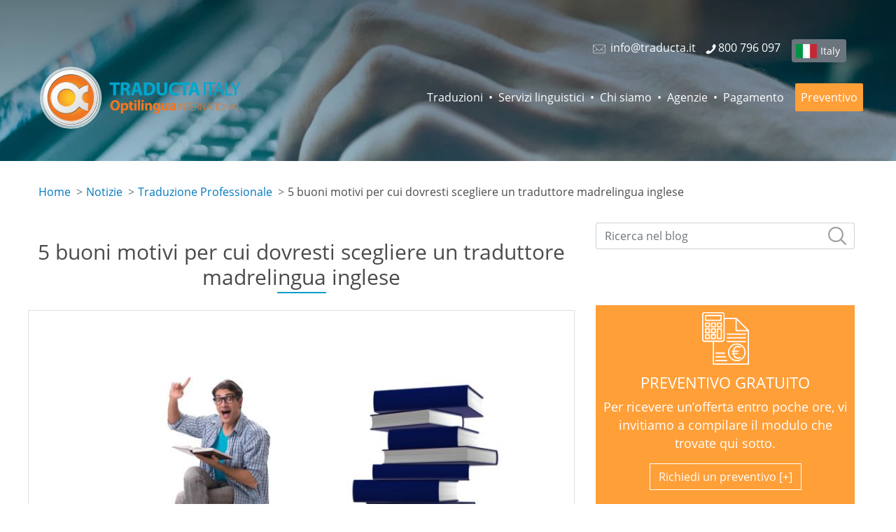

--- FILE ---
content_type: text/html; charset=UTF-8
request_url: https://www.traducta.it/notizie/traduttore-madrelingua-inglese
body_size: 47797
content:
<!DOCTYPE html>
<html lang="it-it" dir="ltr" prefix="og: https://ogp.me/ns#">
  <head>
    <meta charset="utf-8" />
<meta name="description" content="Vuoi rivolgerti a un pubblico di lingua inglese? Scopri perché dovresti rivolgerti a un traduttore madrelingua per le tue traduzioni in inglese." />
<link rel="canonical" href="https://www.traducta.it/notizie/traduttore-madrelingua-inglese" />
<meta property="og:type" content="website" />
<meta property="og:url" content="https://www.traducta.it/notizie/traduttore-madrelingua-inglese" />
<meta property="og:title" content="5 buoni motivi per scegliere un traduttore madrelingua inglese" />
<meta property="og:description" content="Vuoi rivolgerti a un pubblico di lingua inglese? Scopri perché dovresti rivolgerti a un traduttore madrelingua per le tue traduzioni in inglese." />
<meta property="og:image" content="https://www.traducta.it/sites/traducta.it/files/images/articles/traduttore-madrelingua-inglese.jpg" />
<meta name="twitter:card" content="summary_large_image" />
<meta name="twitter:title" content="5 buoni motivi per scegliere un traduttore madrelingua inglese" />
<meta name="twitter:description" content="Vuoi rivolgerti a un pubblico di lingua inglese? Scopri perché dovresti rivolgerti a un traduttore madrelingua per le tue traduzioni in inglese." />
<meta name="twitter:site" content="@traductaitaly" />
<meta name="twitter:creator" content="@traductaitaly" />
<meta name="twitter:image" content="https://www.traducta.it/sites/traducta.it/files/images/articles/traduttore-madrelingua-inglese.jpg" />
<meta name="MobileOptimized" content="width" />
<meta name="HandheldFriendly" content="true" />
<meta name="viewport" content="width=device-width, initial-scale=1" />
<meta http-equiv="x-ua-compatible" content="ie=edge" />
<link rel="icon" href="/sites/default/files/layout/logo.ico" type="image/vnd.microsoft.icon" />
<link rel="amphtml" href="https://www.traducta.it/notizie/traduttore-madrelingua-inglese?amp" />

    <title>5 buoni motivi per scegliere un traduttore madrelingua inglese</title>




<link rel="alternate" hreflang="fr-fr" href="https://www.alphatrad.fr/actualites/bonnes-raisons-de-faire-appel-a-un-traducteur-natif-en-anglais" />
<link rel="alternate" hreflang="fr-lu" href="https://www.alphatrad.lu/actualites/bonnes-raisons-de-faire-appel-a-un-traducteur-natif-en-anglais" />
<link rel="alternate" hreflang="fr-be" href="https://viaverbia.be/fr/actualites/traduction-en-anglais-pourquoi-choisir-traducteur-natif" />
<link rel="alternate" hreflang="fr-ch" href="https://www.traducta.ch/fr/actualites/raisons-choisir-traducteur-natif-anglais" />
<link rel="alternate" hreflang="de-at" href="https://www.alphatrad.at/aktuelles/uebersetzung-englisch-muttersprachler" />
<link rel="alternate" hreflang="de-de" href="https://www.alphatrad.de/aktuelles/uebersetzer-englisch-muttersprachler" />
<link rel="alternate" hreflang="de-ch" href="https://www.traducta.ch/aktuelles/muttersprachlicher-englischer-uebersetzer" />
<link rel="alternate" hreflang="es-es" href="https://www.alphatrad.es/noticias/razones-traductor-nativo-de-ingles" />
<link rel="alternate" hreflang="pt-pt" href="https://www.alphatrad.pt/noticias/razoes-para-escolher-um-tradutor-nativo-de-ingles" />
<link rel="alternate" hreflang="da-dk" href="https://alphatrad.dk/nyheder/modersmal-engelsk-oversaetter" />
<link rel="alternate" hreflang="nl-nl" href="https://alphatrad.nl/nieuws/native-vertaler-engels" />
<link rel="alternate" hreflang="nl-be" href="https://viaverbia.be/nieuws/engelse-vertaling-waarom-native-moedertaal-vertaler" />
<link rel="alternate" hreflang="it-it" href="https://www.traducta.it/notizie/traduttore-madrelingua-inglese" />
<link rel="alternate" hreflang="it-ch" href="https://www.traducta.ch/it/notizie/ragioni-per-scegliere-un-traduttore-nativo-in-inglese" />
<link rel="alternate" hreflang="en-gb" href="https://www.alphatrad.co.uk/news/reasons-why-use-native-english-translator" />
<link rel="alternate" hreflang="x-default" href="https://www.alphatrad.com/news/reasons-why-you-should-choose-a-native-english-translator" />


    <link rel="stylesheet" media="all" href="/sites/traducta.it/files/css/css_GDInF_tPLbPwCuecMwQJQFdnP_4rGsVWWNrwPaqHpFI.css?delta=0&amp;language=it&amp;theme=alphatrad_barrio_sass&amp;include=eJxlikkOgCAMRS-kciTzy6CYYkkLCd5eF-5YvgFcTzRF2AmqWXaDmTtYCLxaezjfx0Iizb6p_pNDSnnMmjQieO2F5pZEy2xvCXHxqM2fcAT7QDS6oL2CN1wYL1GIP4M" />
<link rel="stylesheet" media="all" href="/sites/traducta.it/files/css/css_0Zrrk4m6w_tOMdoU7taz2yuz_L-01RNuw0h-Go6Wi4Y.css?delta=1&amp;language=it&amp;theme=alphatrad_barrio_sass&amp;include=eJxlikkOgCAMRS-kciTzy6CYYkkLCd5eF-5YvgFcTzRF2AmqWXaDmTtYCLxaezjfx0Iizb6p_pNDSnnMmjQieO2F5pZEy2xvCXHxqM2fcAT7QDS6oL2CN1wYL1GIP4M" />
<link rel="stylesheet" media="print" href="/sites/traducta.it/files/css/css_OLQBYic9PHvshIxC8clYVfBJd-OP5NyVfZ6sgg4v2zg.css?delta=2&amp;language=it&amp;theme=alphatrad_barrio_sass&amp;include=eJxlikkOgCAMRS-kciTzy6CYYkkLCd5eF-5YvgFcTzRF2AmqWXaDmTtYCLxaezjfx0Iizb6p_pNDSnnMmjQieO2F5pZEy2xvCXHxqM2fcAT7QDS6oL2CN1wYL1GIP4M" />
<link rel="stylesheet" media="all" href="/sites/traducta.it/files/css/css_ExelWH2Fc_iLFG956B-gWcY_Lek8AZOcGcRkrhStRJA.css?delta=3&amp;language=it&amp;theme=alphatrad_barrio_sass&amp;include=eJxlikkOgCAMRS-kciTzy6CYYkkLCd5eF-5YvgFcTzRF2AmqWXaDmTtYCLxaezjfx0Iizb6p_pNDSnnMmjQieO2F5pZEy2xvCXHxqM2fcAT7QDS6oL2CN1wYL1GIP4M" />

    <script type="application/json" data-drupal-selector="drupal-settings-json">{"path":{"baseUrl":"\/","pathPrefix":"","currentPath":"node\/678","currentPathIsAdmin":false,"isFront":false,"currentLanguage":"it","currentQuery":{"_wrapper_format":"html"}},"pluralDelimiter":"\u0003","suppressDeprecationErrors":true,"gtag":{"tagId":"","consentMode":true,"otherIds":[],"events":[],"additionalConfigInfo":[]},"ajaxPageState":{"libraries":"[base64]","theme":"alphatrad_barrio_sass","theme_token":null},"ajaxTrustedUrl":{"\/news-search":true,"\/comment\/reply\/node\/678\/field_comments":true},"gtm":{"tagId":null,"settings":{"data_layer":"dataLayer","include_classes":false,"allowlist_classes":"google\nnonGooglePixels\nnonGoogleScripts\nnonGoogleIframes","blocklist_classes":"customScripts\ncustomPixels","include_environment":false,"environment_id":"","environment_token":""},"tagIds":["GTM-WF39LZ"]},"user":{"uid":0,"permissionsHash":"4c9dc58c1bb62d9ff535c296549b91b893d8ebd3fb5512cb2554dbe790939989"}}</script>
<script src="/sites/traducta.it/files/js/js_Bs06gnRyIEe1kScxN8QWUD1GFOexSqYyL7sgsIs2PqY.js?scope=header&amp;delta=0&amp;language=it&amp;theme=alphatrad_barrio_sass&amp;include=eJxdilEKwzAMQy-UxUcKSpu4Gd4cHBe626_QUdr9CD09QfoCN8wpw6xpGhiDWDRDHsM_0t4csqqP_dR_J0KtbQu1iRej2dYOiQcFVmUpycHEe_xzxBPbfXwFKxO6TwvoEPEcUvOLPdsXgH9GxA"></script>
<script src="/modules/contrib/google_tag/js/gtag.js?t8hhpg"></script>
<script src="/modules/contrib/google_tag/js/gtm.js?t8hhpg"></script>
<script src="https://www.google.com/recaptcha/api.js?hl=it&amp;render=explicit&amp;onload=drupalRecaptchaOnload" async defer></script>


        <script>
    var alpha_site = 'it'
    </script>
    

  <script type="text/javascript">
    if(/MSIE \d|Trident.*rv:/.test(navigator.userAgent)) {
      document.write('<script src="\/themes\/custom\/alphatrad_barrio_sass\/js\/polyfill\/URLSearchParams.js"><\/script>');
    }
  </script>

  
    <script type="application/ld+json">
    {
    "@context": "http://schema.org",
    "@type": "Article",
    "author": {
        "@type": "Organization",
        "name": "Traducta Italy",
        "logo": {
            "@type": "ImageObject",
            "url": "https://www.traducta.it/sites/default/files/layout/logo/it.png"
        }
    },
    "datePublished": "2021-03-23T20:35:42+01:00",
    "dateModified": "2021-03-23T20:35:42+01:00",
    "mainEntityOfPage": {
        "@type": "WebPage",
        "@id": "https://www.traducta.it/notizie/traduttore-madrelingua-inglese"
    },
    "publisher": {
        "@type": "Organization",
        "name": "Traducta Italy",
        "logo": {
            "@type": "ImageObject",
            "url": "https://www.traducta.it/sites/default/files/layout/logo/it.png"
        }
    },
    "headline": "5 buoni motivi per cui dovresti scegliere un traduttore madrelingua inglese",
    "image": [
        "https://www.traducta.it/sites/traducta.it/files/images/articles/traduttore-madrelingua-inglese.jpg"
    ]
}
    </script>
    

    <script type="application/ld+json">
    {
    "@context": "http://schema.org",
    "@type": "BreadcrumbList",
    "itemListElement": [
        {
            "@type": "ListItem",
            "position": 1,
            "name": "Notizie",
            "item": "https://www.traducta.it/notizie"
        },
        {
            "@type": "ListItem",
            "position": 2,
            "name": "Traduzione Professionale",
            "item": "https://www.traducta.it/notizie/traduzione-professionale"
        },
        {
            "@type": "ListItem",
            "position": 3,
            "name": "5 buoni motivi per cui dovresti scegliere un traduttore madrelingua inglese"
        }
    ]
}
    </script>
    

    <script type="application/ld+json">
    {
    "@context": "https://schema.org",
    "@type": "Product",
    "name": "Agenzia di traduzione Traducta",
    "description": "Agenzia di traduzione Traducta",
    "image": "https://www.traducta.it/sites/default/files/layout/logo/it.png",
    "brand": {
        "@type": "Brand"
    },
    "mpn": "https://www.traducta.it",
    "sku": "https://www.traducta.it",
    "review": {
        "@type": "Review",
        "author": {
            "@type": "Person",
            "name": "anonym"
        }
    },
    "aggregateRating": {
        "@type": "AggregateRating",
        "bestRating": 5,
        "ratingValue": "4.9",
        "reviewCount": 107
    }
}
    </script>
    


<!-- MANDATORY: BEGIN IAB STUB -->
<script type="text/javascript">
  !function(){var e=function(){var e,t="__tcfapiLocator",a=[],n=window;for(;n;){try{if(n.frames[t]){e=n;break}}catch(e){}if(n===window.top)break;n=n.parent}e||(!function e(){var a=n.document,r=!!n.frames[t];if(!r)if(a.body){var s=a.createElement("iframe");s.style.cssText="display:none",s.name=t,a.body.appendChild(s)}else setTimeout(e,5);return!r}(),n.__tcfapi=function(){for(var e,t=arguments.length,n=new Array(t),r=0;r<t;r++)n[r]=arguments[r];if(!n.length)return a;if("setGdprApplies"===n[0])n.length>3&&2===parseInt(n[1],10)&&"boolean"==typeof n[3]&&(e=n[3],"function"==typeof n[2]&&n[2]("set",!0));else if("ping"===n[0]){var s={gdprApplies:e,cmpLoaded:!1,cmpStatus:"stub"};"function"==typeof n[2]&&n[2](s)}else a.push(n)},n.addEventListener("message",(function(e){var t="string"==typeof e.data,a={};try{a=t?JSON.parse(e.data):e.data}catch(e){}var n=a.__tcfapiCall;n&&window.__tcfapi(n.command,n.version,(function(a,r){var s={__tcfapiReturn:{returnValue:a,success:r,callId:n.callId}};t&&(s=JSON.stringify(s)),e&&e.source&&e.source.postMessage&&e.source.postMessage(s,"*")}),n.parameter)}),!1))};"undefined"!=typeof module?module.exports=e:e()}();
</script>
<!-- MANDATORY: END IAB STUB -->

<script type="text/javascript">
  const configSFBXAppConsent = {
    appKey: 'ed9c27d9-76a4-4ba9-b092-5624d696ce3c',
    language: 'it'
  }
</script>
<script src="https://cdn.appconsent.io/tcf2-clear/current/core.bundle.js" defer async></script>
<script type="text/javascript">
  window.dataLayer = window.dataLayer || [];
  function gtag() {
    dataLayer.push(arguments);
  }
  (window.adsbygoogle = window.adsbygoogle || []).pauseAdRequests = 1;
  gtag('consent', 'default', {
    'analytics_storage': 'denied',
    'ad_user_data': 'denied',
    'ad_personalization': 'denied',
    'functionality_storage': 'granted',
    'security_storage': 'granted',
    'personalization_storage': 'denied',
    'ad_storage': 'denied',
    'wait_for_update': 500
  });
</script>



  <script>var $wc_load=function(a){return JSON.parse(JSON.stringify(a))},$wc_leads=$wc_leads||{doc:{url:$wc_load(document.URL),ref:$wc_load(document.referrer),search:$wc_load(location.search),hash:$wc_load(location.hash)}};</script>
  <script src="//s.ksrndkehqnwntyxlhgto.com/128000.js"></script>
        

  </head>
  <body class="layout-one-sidebar layout-sidebar-second page-node-678 site-it path-node node--type-article env-prod user-anonymous lang-it not-frontpage">
    <a href="#main-content" class="visually-hidden focusable skip-link">
      Skip to main content
    </a>

    


    <noscript><iframe src="https://www.googletagmanager.com/ns.html?id=GTM-WF39LZ"
                  height="0" width="0" style="display:none;visibility:hidden"></iframe></noscript>

      <div class="dialog-off-canvas-main-canvas" data-off-canvas-main-canvas>
    



<div id="page-wrapper">
	<div id="page">

		<header id="header" class="header" role="banner" aria-label="Site header">


			<div class="main-container container-fluid">
				

					<nav class="navbar navbar-dark bg-primary navbar-expand-lg" id="navbar-main" data-toggle="affix">

						<div class="site-name">Traducta Italy</div>

						

					
						<div class="navbar navbar-dark bg-secondary" id="navbar-top">




							  <section class="region region-top-header">
    <div class="language-switcher-language-url block-language-switcher block block-language block-language-blocklanguage-interface" id="block-alphatrad-barrio-sass-languageswitcher" role="navigation">
  
    
      <div class="content">
      


    </div>
  </div>
<div id="block-headerglobe" class="block-header-globe block-content-basic block block-block-content block-block-content154397d0-a013-4ca1-8276-28f850acd4bf">
  
    
      <div class="content">
      
            <div class="clearfix text-formatted field field--name-body field--type-text-with-summary field--label-hidden field__item">
<div id="countries-menu-2"><a class="btn btn-secondary btn-sm it" href="/scegli-il-tuo-paese" title="Altri paesi">Italy</a></div></div>
      
    </div>
  </div>
<div id="block-alphatrad-barrio-sass-headercontact" class="block-header-contact block-content-basic block block-block-content block-block-contentbe756965-7479-46bc-80fc-c10e493dad1c">
  
    
      <div class="content">
      
            <div class="clearfix text-formatted field field--name-body field--type-text-with-summary field--label-hidden field__item"><div class="header-contact-content"><a class="email" href="mailto:info@traducta.it"><svg role="img"><use href="/sites/default/files/layout/icons.svg#icon-email" xlink:href="/sites/default/files/layout/icons.svg#icon-email" xmlns:xlink="http://www.w3.org/1999/xlink" /></svg><span class="text"> info@traducta.it</span></a> <span class="phone"><a href="tel:800796097"><svg role="img"><use href="/sites/default/files/layout/icons.svg#icon-phone" xlink:href="/sites/default/files/layout/icons.svg#icon-phone" xmlns:xlink="http://www.w3.org/1999/xlink" /></svg><span class="text">800 796 097</span></a></span></div>
</div>
      
    </div>
  </div>

  </section>


						</div>

					

						  <section class="region region-branding">
          <a href="/" title="Home" rel="home" class="navbar-brand">
              <img src="/sites/default/files/layout/logo-traducta.it.svg" alt="Traducta Italy" class="img-fluid logo-full" width="350" height="100" />
        <img src="/sites/default/files/layout/logo-white.svg" alt="Traducta Italy" class="img-fluid logo-small" width="60" height="60" />
          </a>
    
  </section>


						<button aria-controls="CollapsingNavbar" aria-expanded="false" aria-label="Toggle navigation" class="navbar-toggler navbar-toggler-right" data-target="#CollapsingNavbar" data-toggle="collapse" type="button">
							<span class="navbar-toggler-icon"></span>
						</button>
						<div class="collapse navbar-collapse" id="CollapsingNavbar">
							  <nav role="navigation" aria-labelledby="block-alphatrad-barrio-sass-main-menu-menu" id="block-alphatrad-barrio-sass-main-menu" class="block block-menu navigation menu--main">

  
        
              <ul id="block-alphatrad-barrio-sass-main-menu" class="clearfix nav navbar-nav">
                    <li class="nav-item menu-item--expanded dropdown">
                         <a href="/servizio-traduzioni-professionali" class="nav-link dropdown-toggle" data-toggle="dropdown" aria-expanded="false" aria-haspopup="true" data-drupal-link-system-path="node/116">Traduzioni</a>
                   <span class="m-menu-expand"></span>
                        <ul class="dropdown-menu">
                    <li class="dropdown-item menu-item--collapsed">
                          <a href="/traduzioni-tecniche-specialistiche" data-drupal-link-system-path="node/124">Traduzioni tecniche</a>
              </li>
                <li class="dropdown-item menu-item--collapsed">
                          <a href="/traduzioni-legali-giuridiche" data-drupal-link-system-path="node/126">Traduzioni giuridiche</a>
              </li>
                <li class="dropdown-item menu-item--collapsed">
                          <a href="/traduzioni-medico-scientifiche" data-drupal-link-system-path="node/370">Traduzioni mediche</a>
              </li>
                <li class="dropdown-item">
                          <a href="/traduzioni-finanziarie-bancarie" data-drupal-link-system-path="node/414">Traduzioni finanziarie</a>
              </li>
                <li class="dropdown-item">
                          <a href="/traduzioni-commerciali-italia" data-drupal-link-system-path="node/336">Traduzioni commerciali</a>
              </li>
                <li class="dropdown-item">
                          <a href="/traduzioni-urgenti-documenti" data-drupal-link-system-path="node/293">Traduzioni urgenti</a>
              </li>
                <li class="dropdown-item menu-item--collapsed">
                          <a href="/traduzioni-giurate-asseverate" data-drupal-link-system-path="node/127">Traduzioni giurate</a>
              </li>
                <li class="dropdown-item menu-item--collapsed">
                          <a href="/servizi-traduzioni-siti-web" data-drupal-link-system-path="node/128">Traduzione di siti web</a>
              </li>
                <li class="dropdown-item">
                          <a href="/traduzione-ia-post-editing-mtpe" data-drupal-link-system-path="node/796">Traduzione IA con post-editing</a>
              </li>
        </ul>
  
              </li>
                <li class="nav-item menu-item--expanded dropdown">
                         <a href="/servizi-linguistici" class="nav-link dropdown-toggle" data-toggle="dropdown" aria-expanded="false" aria-haspopup="true" data-drupal-link-system-path="node/118">Servizi linguistici</a>
                   <span class="m-menu-expand"></span>
                        <ul class="dropdown-menu">
                    <li class="dropdown-item">
                          <a href="/servizi-voce-fuori-campo-doppiaggio" data-drupal-link-system-path="node/140">Speakeraggio</a>
              </li>
                <li class="dropdown-item">
                          <a href="/servizi-impaginazione-documenti" data-drupal-link-system-path="node/137">Impaginazione</a>
              </li>
                <li class="dropdown-item">
                          <a href="/servizi-correzione-traduzione-revisione-testi" data-drupal-link-system-path="node/135">Correzione di bozze/editing</a>
              </li>
                <li class="dropdown-item menu-item--collapsed">
                          <a href="/servizio-sottotitolaggio-professionale" data-drupal-link-system-path="node/458">Sottotitolaggio</a>
              </li>
                <li class="dropdown-item">
                          <a href="/servizi-trascrizione-audio" data-drupal-link-system-path="node/139">Trascrizione</a>
              </li>
                <li class="dropdown-item menu-item--collapsed">
                          <a href="/servizi-interpretariato" data-drupal-link-system-path="node/485">Interpretariato</a>
              </li>
        </ul>
  
              </li>
                <li class="nav-item">
                          <a href="/traduzioni-professionali" class="nav-link" data-drupal-link-system-path="node/189">Chi siamo</a>
              </li>
                <li class="nav-item">
                          <a href="/agenzie-di-traduzioni-italia" class="nav-link" data-drupal-link-system-path="agencies-map-new">Agenzie</a>
              </li>
                <li class="nav-item">
                          <a href="/pagamento-sicuro-servizi-traduzioni" class="no-separator nav-link" data-drupal-link-system-path="node/483">Pagamento</a>
              </li>
                <li class="nav-item">
                          <a href="/preventivo-tariffe-traduzioni" class="quotation no-separator nav-link" data-drupal-link-system-path="node/482">Preventivo</a>
              </li>
        </ul>
  


  </nav>


						</div>

						
					</nav>

				
				  <div data-drupal-messages-fallback class="hidden"></div>



			</div>
		</header>





 


		<div class="layout-main-wrapper clearfix" id="main-wrapper">
												<div id="main" class="container">
						  <div id="block-breadcrumbs" class="block block-system block-system-breadcrumb-block">
  
    
      <div class="content">
      

  <nav role="navigation" aria-label="breadcrumb" style="">
    <ol class="breadcrumb">
                  <li class="breadcrumb-item">
          <a href="/">Home</a>
        </li>
                        <li class="breadcrumb-item">
          <a href="/notizie">Notizie</a>
        </li>
                        <li class="breadcrumb-item">
          <a href="/notizie/traduzione-professionale">Traduzione Professionale</a>
        </li>
                        <li class="breadcrumb-item active">
          5 buoni motivi per cui dovresti scegliere un traduttore madrelingua inglese
        </li>
              </ol>
  </nav>

    </div>
  </div>


						<div class="row row-offcanvas row-offcanvas-left clearfix">

							<main class="main-content col" id="content" role="main">
								<section class="section">
									<a id="main-content" tabindex="-1"></a>
									  <div id="block-alphatrad-barrio-sass-page-title" class="block block-core block-page-title-block">
  
    
      <div class="content">
      

  <h1 class="title title-underline title-center"><span class="field field--name-title field--type-string field--label-hidden">5 buoni motivi per cui dovresti scegliere un traduttore madrelingua inglese</span>
</h1>


    </div>
  </div>
<div id="block-alphatrad-barrio-sass-content" class="block block-system block-system-main-block">
  
    
      <div class="content">
      

<article class="node node--type-article node--promoted node--view-mode-full clearfix has-article-author">
    <div class="node__content clearfix">




  
 <figure class="field--type-image">
      <img loading="lazy" src="/sites/traducta.it/files/styles/news_image/public/images/articles/traduttore-madrelingua-inglese.jpg?itok=gze8j4aC" width="795" height="530" alt="Motivi per scegliere un traduttore madrelingua inglese." title="5 buoni motivi per cui dovresti scegliere un traduttore madrelingua inglese" class="image-style-news-image img-fluid" />




  <figcaption>
    <span class="field field--name-title field--type-string field--label-hidden">5 buoni motivi per cui dovresti scegliere un traduttore madrelingua inglese</span>

  </figcaption>
</figure>


  <div class="article-author">Di Frédéric Ibanez, </div>
  
            <div class="field field--name-field-publish-date field--type-datetime field--label-hidden field__item"><time datetime="2021-03-23T12:00:00Z" class="datetime">23/03/2021</time>
</div>
      
    <span class="article-category">Traduzione Professionale</span>
  
  
            <div class="clearfix text-formatted field field--name-body field--type-text-with-summary field--label-hidden field__item"><p>Vuoi tradurre i tuoi contenuti in inglese? Per ottenere testi di qualità, tradotti con maestria e nel rispetto della cultura locale, dovresti ricorrere a un traduttore madrelingua: ecco perché.</p>

<p>&nbsp;</p>

<h2>1. I traduttori madrelingua hanno una padronanza&nbsp;perfetta dell’inglese</h2>

<p>Un traduttore professionista che traduce nella propria madrelingua è esperto in tutte le sfumature linguistiche di quella lingua e sarà in grado <strong>di trovare gli equivalenti linguistici più rilevanti</strong>. Avendo parlato inglese e scritto in questa lingua per tutta una vita, i traduttori madrelingua sono consapevoli delle sue sottigliezze e possiedono un <strong>vasto vocabolario</strong>. Grazie alle capacità di questi professionisti, potrai usufruire di una traduzione di alta qualità, perfettamente rispondente all’originale.</p>

<p>&nbsp;</p>

<h2>2. Conosce molto bene la cultura locale</h2>

<p>Oltre ad avere una perfetta padronanza della lingua inglese, il traduttore madrelingua ha anche <strong>una profonda conoscenza degli standard culturali</strong> vigenti nel paese destinatario della traduzione.</p>

<p>Pertanto, è capace di tradurre tutti gli elementi della lingua in un <strong>modo preciso e pertinente</strong>. Ciò è particolarmente importante per traduzioni di social network, siti web o altri contenuti di marketing o pubblicitari, che richiedono una conoscenza approfondita della cultura locale.</p>

<p>&nbsp;</p>

<h2>3. Il suo vocabolario è al passo con i tempi</h2>

<p>Un altro motivo per ricorrere a un traduttore di madrelingua inglese è che usa la lingua <strong>nella vita di tutti i giorni</strong> e pertanto il suo vocabolario è completamente al passo con i tempi. Ciò significa che la sua traduzione in inglese non conterrà forme idiomatiche fuori moda e parole desuete.</p>

<p>&nbsp;</p>

<h2>4. I traduttori madrelingua potranno usare l’inglese americano o l’inglese britannico</h2>

<p>Scegliendo un traduttore madrelingua di un paese anglofono, bisogna anche assicurarsi che il documento venga tradotto <strong>nell’inglese appropriato</strong>.</p>

<p>L’inglese, infatti, contempla&nbsp;<strong>diverse varianti</strong> e, tra una sua forma e l’altra, esistono molte differenze di tipo grammaticale, ortografico, lessicale ecc.</p>

<p>Per esempio, mentre in <strong>inglese britannico</strong> scriviamo <em>colour, flavour, favourite</em>, in <strong>inglese americano</strong> troveremo scritto <em>color, flavor, favorite</em>. Inoltre, talvolta si usano parole completamente diverse per descrivere un medesimo concetto, come&nbsp;<em>soccer&nbsp;</em>e&nbsp;<em>football</em>.</p>

<p>Occorre essere certi che <strong>il contenuto venga tradotto nell’inglese usato nel paese di destinazione</strong>. Il traduttore deve inoltre garantire che nel documento venga utilizzata coerentemente una sola variante della lingua. La combinazione delle due forme potrebbe influire notevolmente sulla qualità della traduzione e sulla credibilità della tua azienda.</p>

<p>La soluzione migliore è quella di utilizzare un traduttore nativo del paese a cui la traduzione è destinata (Stati Uniti, Regno Unito, Australia, Canada, Nuova Zelanda, ecc.), per ottenere una traduzione in inglese totalmente personalizzata secondo le sottigliezze linguistiche e culturali specifiche del pubblico di destinazione.</p>

<p>&nbsp;</p>

<h2>5. La tua immagine di marchio ne verrà valorizzata.</h2>

<p>Usando un <a href="/servizi-traduzione/inglese">traduttore professionista di madrelingua inglese</a>, riceverai <strong>una traduzione scorrevole e coerente</strong>. Questo non solo aiuterà la tua società a livello internazionale, ma contribuirà a promuovere la tua immagine di marchio e a migliorare la tua reputazione.</p>

<p style="text-align:justify">&nbsp;</p>
</div>
      

  <div class="author-description">


<p class="author-description-about">Sull’autore</p>

<div class="row">

<div class="col-lg-3 col-md-3 col-sm-12">
  <p class="author-description-name">Frédéric Ibanez</p>

  <div class="social-networks"><a href="https://twitter.com/traductaitaly" rel="noopener nofollow"><svg xmlns="http://www.w3.org/2000/svg" viewBox="0 0 1668.56 1221.19"><path d="M336.33 142.251l386.39 516.64-388.83 420.05h87.51l340.42-367.76 275.05 367.76h297.8l-408.13-545.7 361.92-390.99h-87.51l-313.51 338.7-253.31-338.7h-297.8zm128.69 64.46h136.81l604.13 807.76h-136.81l-604.13-807.76z"/></svg></a><a href="https://www.facebook.com/traductaitaly/" class="facebook" rel="noopener nofollow"><svg xmlns="http://www.w3.org/2000/svg" viewBox="0 0 448 512" width="24" height="24"><path d="M448 56.7v398.5c0 13.7-11.1 24.7-24.7 24.7H309.1V306.5h58.2l8.7-67.6h-67v-43.2c0-19.6 5.4-32.9 33.5-32.9h35.8v-60.5c-6.2-.8-27.4-2.7-52.2-2.7-51.6 0-87 31.5-87 89.4v49.9h-58.4v67.6h58.4V480H24.7C11.1 480 0 468.9 0 455.3V56.7C0 43.1 11.1 32 24.7 32h398.5c13.7 0 24.8 11.1 24.8 24.7z"></path></svg></a></div>
</div>

<div class="col-lg-9 col-md-9 col-sm-12">
  <p class="author-description-description">L’equipe editoriale diretta dal fondatore del gruppo di cui Traducta fa parte è composta da esperti specializzati in servizi linguistici. Il nostro obiettivo è quello di proporvi con regolarità degli articoli legati al mondo della traduzione di modo da orientare al meglio le vostre richieste.</p>
</div>

</div>
</div>

  <section class="field field--name-field-comments field--type-comment field--label-above comment-wrapper">
  
  

      <p class="title comment-form__title">Aggiungi nuovo commento</p>
    
<form class="comment-comment-form comment-form" data-drupal-selector="comment-form" action="/comment/reply/node/678/field_comments" method="post" id="comment-form" accept-charset="UTF-8">
  





  <div class="js-form-item js-form-type-textfield form-type-textfield js-form-item-name form-item-name mb-3">
          <label for="edit-name">Il tuo nome</label>
                    <input data-drupal-default-value="Anonimo" data-drupal-selector="edit-name" type="text" id="edit-name" name="name" value="" size="30" maxlength="60" class="form-control" />

                      </div>
<input autocomplete="off" data-drupal-selector="form-9ac8eek5ct10e-b2ndchl3tmq6yaem8rhn4rdswz5dm" type="hidden" name="form_build_id" value="form-9aC8EEK5Ct10E_b2ndchL3Tmq6yaEm8RHn4RDSWz5DM" class="form-control" />
<input data-drupal-selector="edit-comment-comment-form" type="hidden" name="form_id" value="comment_comment_form" class="form-control" />
<div class="field--type-email field--name-field-email field--widget-email-default js-form-wrapper form-wrapper mb-3" data-drupal-selector="edit-field-email-wrapper" id="edit-field-email-wrapper">      





  <div class="js-form-item js-form-type-email form-type-email js-form-item-field-email-0-value form-item-field-email-0-value mb-3">
          <label for="edit-field-email-0-value" class="js-form-required form-required">Email</label>
                    <input data-drupal-selector="edit-field-email-0-value" type="email" id="edit-field-email-0-value" name="field_email[0][value]" value="" size="60" maxlength="254" placeholder="" class="form-email required form-control" required="required" aria-required="true" />

                      </div>

  </div>
<div class="field--type-text-long field--name-comment-body field--widget-text-textarea js-form-wrapper form-wrapper mb-3" data-drupal-selector="edit-comment-body-wrapper" id="edit-comment-body-wrapper">      <div class="js-text-format-wrapper text-format-wrapper js-form-item form-item">
  





  <div class="js-form-item js-form-type-textarea form-type-textarea js-form-item-comment-body-0-value form-item-comment-body-0-value mb-3">
          <label for="edit-comment-body-0-value" class="js-form-required form-required">Commento</label>
                    <div class="form-textarea-wrapper">
  <textarea class="js-text-full text-full form-textarea required form-control resize-vertical" data-drupal-selector="edit-comment-body-0-value" id="edit-comment-body-0-value" name="comment_body[0][value]" rows="5" cols="60" placeholder="" required="required" aria-required="true"></textarea>
</div>

                      </div>

  </div>

  </div>
<div class="field--type-language field--name-langcode field--widget-language-select js-form-wrapper form-wrapper mb-3" data-drupal-selector="edit-langcode-wrapper" id="edit-langcode-wrapper">      





  <div class="js-form-item js-form-type-language-select form-type-language-select js-form-item-langcode-0-value form-item-langcode-0-value mb-3">
          <label for="edit-langcode-0-value">Lingua</label>
                    
<select data-drupal-selector="edit-langcode-0-value" aria-describedby="edit-langcode-0-value--description" id="edit-langcode-0-value" name="langcode[0][value]" class="form-select"><option value="it" selected="selected">Italian</option><option value="en">English</option><option value="und">- Not specified -</option><option value="zxx">- Not applicable -</option></select>
                          <small id="edit-langcode-0-value--description" class="description text-muted">
        The comment language code.
      </small>
      </div>

  </div>


                    <fieldset  data-drupal-selector="edit-captcha" class="captcha captcha-type-challenge--recaptcha">
          <legend class="captcha__title js-form-required form-required">
            CAPTCHA
          </legend>
                  <div class="captcha__element">
            <input data-drupal-selector="edit-captcha-sid" type="hidden" name="captcha_sid" value="62859" class="form-control" />
<input data-drupal-selector="edit-captcha-token" type="hidden" name="captcha_token" value="K1InFP_A06al1eYPMF_yJNzvJJIS7Ev5vvZfCXcQviM" class="form-control" />
<input data-drupal-selector="edit-captcha-response" type="hidden" name="captcha_response" value="" class="form-control" />
<div class="g-recaptcha" data-sitekey="6LdpgQITAAAAAKPWlC_QOdF_CfANAtxClK2ZqzVV" data-theme="light" data-type="image"></div><input data-drupal-selector="edit-captcha-cacheable" type="hidden" name="captcha_cacheable" value="1" class="form-control" />

          </div>
                          </fieldset>
            <div data-drupal-selector="edit-actions" class="form-actions js-form-wrapper form-wrapper mb-3" id="edit-actions--2"><button data-drupal-selector="edit-submit" type="submit" id="edit-submit--2" name="op" value="Salva" class="button button--primary js-form-submit form-submit btn btn-">Salva</button>
</div>

</form>

  
</section>







  </div>

</article>


    </div>
  </div>
<div id="block-newsdetailsnavigation" class="block block-alphatrad block-block-news-details-navigation">
  
    
      <div class="content">
      <div class="row news-details-navigation">

    <div class="prev col-lg-6">
          <p class="item-link">Articolo precedente</p>
      <p class="item-title"><a href="/notizie/come-tradurre-una-relazione-annuale">Come tradurre una relazione annuale? </a></p>
          </div>

    <div class="next col-lg-6">
              <p class="item-link">Articolo successivo</p>
        <p class="item-title"><a href="/notizie/la-traduzione-in-turco">Traduzione in turco: un passo essenziale per l'internazionalizzazione della tua azienda?</a></p>
                </div>
</div>

    </div>
  </div>


								</section>
							</main>
																						<div class="sidebar_second sidebar order-last col-md-12 col-lg-4" id="sidebar_second">
									<aside class="section" role="complementary">
										  <div id="block-newslistsidebar" class="block block-alphatrad block-block-news-list-sidebar">
  
    
      <div class="content">
      
<form class="news-search-form content-search-form" data-drupal-selector="news-search-form" action="/news-search" method="get" id="news-search-form" accept-charset="UTF-8">
  





  <div class="js-form-item js-form-type-textfield form-type-textfield js-form-item-keys form-item-keys form-no-label mb-3">
                    <input placeholder="Ricerca nel blog" data-drupal-selector="edit-keys" type="text" id="edit-keys" name="keys" value="" size="60" maxlength="128" class="required form-control" required="required" aria-required="true" />

                      </div>
<div data-drupal-selector="edit-actions" class="form-actions js-form-wrapper form-wrapper mb-3" id="edit-actions"><input data-drupal-selector="edit-submit" type="image" id="edit-submit" name="op" src="/sites/default/files/layout/icon-search.svg" class="image-button js-form-submit form-submit form-control" />
</div>

</form>
<div class="block-quotation-and-languages fully-clickable">
<div class="row">
<div class="col-md-6">
<div class="link-block-1 link-block-quotation"><svg role="img"><use href="/sites/default/files/layout/icons.svg#icon-quotation" xlink:href="/sites/default/files/layout/icons.svg#icon-quotation"></use></svg>
<p class="title"><a href="/preventivo-tariffe-traduzioni">PREVENTIVO GRATUITO</a></p>

<p>Per ricevere un’offerta entro poche ore, vi invitiamo a compilare il modulo che trovate qui sotto.</p>

<p class="footer"><span class="btn btn-custom-3">Richiedi un preventivo</span></p>
</div>
</div>

<div class="col-md-6">
<div class="link-block-1 link-block-languages"><svg role="img"><use href="/sites/default/files/layout/icons.svg#icon-languages-it-de" xlink:href="/sites/default/files/layout/icons.svg#icon-languages-it-de"></use></svg>

<p class="title"><a href="/servizi-traduzioni-lingue-tradotte">Traduzioni in più di 100 lingue</a></p>

<p>Traducta è in grado di realizzare traduzioni in più di 100&nbsp;lingue, dalle più diffuse a quelle più rare.</p>

<p class="footer"><span class="btn btn-custom-2">Ecco la lista delle lingue</span></p>
</div>
</div>
</div>
</div>
<div class="view view-latest-news view-id-latest_news view-display-id-block_2">
  
    
      <div class="view-header">
      <p>Ultime notize</p>
    </div>
      
      <div class="view-content row">
          <div class="views-row">
    <div class="views-field views-field-title"><span class="field-content"><a href="/notizie/settore-della-traduzione-2025" hreflang="it">Il settore della traduzione nel 2025: tendenze, tecnologie e sfide</a></span></div>
  </div>
    <div class="views-row">
    <div class="views-field views-field-title"><span class="field-content"><a href="/notizie/ladino-lingua-storia-traduzioni" hreflang="it">Capire il ladino: lingua, storia, dialetti e traduzioni</a></span></div>
  </div>
    <div class="views-row">
    <div class="views-field views-field-title"><span class="field-content"><a href="/notizie/traduzione-doganali-statunitensi" hreflang="it">L&#039;importanza della traduzione per tenere sotto controllo le tasse doganali statunitensi</a></span></div>
  </div>
    <div class="views-row">
    <div class="views-field views-field-title"><span class="field-content"><a href="/notizie/mercosur-traduzione" hreflang="it">Tutto quello che c’è da sapere sul Mercosur e la sua traduzione multilingue</a></span></div>
  </div>
    <div class="views-row">
    <div class="views-field views-field-title"><span class="field-content"><a href="/notizie/migliori-sistemi-traduzione-online-gratuiti" hreflang="it">Quali sono le migliori piattaforme di traduzione online gratuite?</a></span></div>
  </div>

    </div>
  
          </div>
<nav role="navigation" aria-labelledby="block-newscategories-menu" id="block-newscategories" class="contextual-region block block-menu navigation menu--news-categories"><p class="categories-title">Categorie</p><ul class="clearfix nav">
      <li class="nav-item">
        <a href="/notizie/traduzione-di-siti-web" class="nav-link">Traduzione di siti web</a>
      </li>
      <li class="nav-item">
        <a href="/notizie/traduzione-professionale" class="nav-link">Traduzione Professionale</a>
      </li>
      <li class="nav-item">
        <a href="/notizie/traduzioni-finanziarie" class="nav-link">Traduzioni Finanziarie</a>
      </li>
      <li class="nav-item">
        <a href="/notizie/traduzioni-mediche" class="nav-link">Traduzioni Mediche</a>
      </li>
      <li class="nav-item">
        <a href="/notizie/traduzioni-giuridiche" class="nav-link">Traduzioni Giuridiche</a>
      </li>
      <li class="nav-item">
        <a href="/notizie/traduzioni-tecniche" class="nav-link">Traduzioni Tecniche</a>
      </li>
      <li class="nav-item">
        <a href="/notizie/servizi-linguistici" class="nav-link">Servizi Linguistici</a>
      </li>
      <li class="nav-item">
        <a href="/notizie/speakeraggio" class="nav-link">Speakeraggio</a>
      </li>
      <li class="nav-item">
        <a href="/notizie/interpretariato" class="nav-link">Interpretariato</a>
      </li>
      <li class="nav-item">
        <a href="/notizie/notizie-internazionali" class="nav-link">Notizie Internazionali</a>
      </li>
      <li class="nav-item">
        <a href="/notizie/traduzioni-marketing" class="nav-link">Traduzioni di Marketing</a>
      </li></ul></nav>
    </div>
  </div>


									</aside>
								</div>
													</div>
					</div>
				





								
					</div>

		<footer class="site-footer">
			

					<div id="footer-container-1" class="footer-1-v2">
						<div class="container">
														<div class="row justify-content-center">
								<div class="col-lg-4 col-md-4 col-footer-2">
																			  <section class="region region-footer-2">
    <div id="block-footerlogocompanyinfo" class="block-content-basic block block-block-content block-block-contentecb094fc-b53e-477e-96d2-63dc61c9bc7c">
  
    
      <div class="content">
      
            <div class="clearfix text-formatted field field--name-body field--type-text-with-summary field--label-hidden field__item"><div><img alt="Traducta Italy" class="img-fluid d-inline-block align-top logo" src="/sites/default/files/layout/logo-traducta.it-white.svg" width="300" height="70" loading="lazy"></div>

<p class="company-info">Leader in Europa con più di 80 uffici ed oltre 40 anni di esperienza nel settore dei servizi linguistici.</p>
</div>
      
    </div>
  </div>

  </section>

																	</div>
								<div class="col-lg-5 col-md-5 col-footer-3">
																			  <section class="region region-footer-3">
    <div id="block-footercontactinfo" class="block-footer-contact-info block-content-basic block block-block-content block-block-content4d11714c-14d3-479d-a76c-4b04f9f8b7ec">
  
    
      <div class="content">
      
            <div class="clearfix text-formatted field field--name-body field--type-text-with-summary field--label-hidden field__item"><p><strong>Traducta Italy S.R.L.</strong><br>
Via Conservatorio, 22<br>
I-20122 Milano (MI)</p>

<div class="footer-contact-info">
<p>Telefono:&nbsp;<a href="tel:800 796 097">800 796 097</a></p>

<p><span class="phone">Dall’estero: +39 02 7729 7588</span></p>

<p><span class="email"><a href="mailto:info@traducta.it">info@traducta.it</a></span></p>
</div>

<p>Partita IVA: IT12199220968<br>
Codice Fiscale: 12199220968</p>
</div>
      
    </div>
  </div>

  </section>

																	</div>
								<div class="col-lg-3 col-md-3 col-footer-4">
																			  <section class="region region-footer-4">
    <nav role="navigation" aria-labelledby="block-footercustommainlinks-menu" id="block-footercustommainlinks" class="block-footer-menu-custom block block-menu navigation menu--footer-custom">

  
        
              <ul class="clearfix nav">
                    <li class="nav-item">
                <a href="/servizi-traduzioni-lingue-tradotte" class="nav-link nav-link--servizi-traduzioni-lingue-tradotte" data-drupal-link-system-path="node/142">Elenco delle lingue</a>
              </li>
                <li class="nav-item">
                <a href="/faq-domande-frequenti-traduzioni" class="nav-link nav-link--faq-domande-frequenti-traduzioni" data-drupal-link-system-path="node/197">FAQ</a>
              </li>
                <li class="nav-item">
                <a href="/notizie" class="nav-link nav-link--notizie" data-drupal-link-system-path="notizie">Notizie</a>
              </li>
                <li class="nav-item">
                <a href="/contattaci-richiesta-informazioni-traduzioni" class="nav-link nav-link--contattaci-richiesta-informazioni-traduzioni" data-drupal-link-system-path="node/183">Contatti</a>
              </li>
        </ul>
  


  </nav>
<div id="block-downloadpdf" class="block-download-brochure block-content-basic block block-block-content block-block-content08e356e6-2a1f-4072-b3da-21ded6ab6cc2">
  
    
      <div class="content">
      
            <div class="clearfix text-formatted field field--name-body field--type-text-with-summary field--label-hidden field__item"><p><strong><a href="/pdf/presentazione-traducta-italy.pdf" target="_blank"><svg role="img"><use href="/sites/default/files/layout/icons.svg#icon-pdf" xlink:href="/sites/default/files/layout/icons.svg#icon-pdf" xmlns:xlink="http://www.w3.org/1999/xlink" /></svg> Flyer di presentazione</a></strong></p>
</div>
      
    </div>
  </div>
<div id="block-footersocialmedia" class="block-content-basic block block-block-content block-block-content07823e18-3e15-427c-9e69-16bb78ab9898">
  
    
      <div class="content">
      
            <div class="clearfix text-formatted field field--name-body field--type-text-with-summary field--label-hidden field__item"><div class="svg-group-social-media">
  <a href="/social-media">
<img src="/sites/default/files/layout/social-media.svg" alt="Traducta reti social" width="170" height="38" />
  </a>
</div>
</div>
      
    </div>
  </div>

  </section>

																	</div>
							</div>
													</div>
					</div>



				<div id="footer-container-2">
											<div class="site-footer__bottom container">
							  <section class="region region-footer-6">
    <nav role="navigation" aria-labelledby="block-alphatrad-barrio-sass-footerpolicy-menu" id="block-alphatrad-barrio-sass-footerpolicy" class="block-footer-menu-policy block block-menu navigation menu--footer-policy">

  
        
              <ul class="clearfix nav">
                    <li class="nav-item">
                <a href="/condizioni-generali-vendita" class="nav-link nav-link--condizioni-generali-vendita" data-drupal-link-system-path="node/181">CGV</a>
              </li>
                <li class="nav-item">
                <a href="/informazioni-legali" class="nav-link nav-link--informazioni-legali" data-drupal-link-system-path="node/199">Informazioni legali &amp; Trattamento dei dati personali</a>
              </li>
                <li class="nav-item">
                <a href="/sitemap" class="nav-link nav-link--sitemap" data-drupal-link-system-path="sitemap">Mappa del sitio</a>
              </li>
                <li class="nav-item">
                <a href="#cookieSettings" class="nav-link nav-link-cookiesettings">Impostazioni cookie</a>
              </li>
        </ul>
  


  </nav>

  </section>

						</div>
									</div>



			
			<div id="footer-language-links">
			<div id="footer-countries-menu-container"></div>
			<div id="footer-language-switcher-container"></div>
			</div>
		</footer>

    
	</div>
</div>

  </div>

    
    <script src="/sites/traducta.it/files/js/js_32BF6w2AcJAIJasPvTTVS1DaVlIGWf19NJg0LCabfpE.js?scope=footer&amp;delta=0&amp;language=it&amp;theme=alphatrad_barrio_sass&amp;include=eJxdilEKwzAMQy-UxUcKSpu4Gd4cHBe626_QUdr9CD09QfoCN8wpw6xpGhiDWDRDHsM_0t4csqqP_dR_J0KtbQu1iRej2dYOiQcFVmUpycHEe_xzxBPbfXwFKxO6TwvoEPEcUvOLPdsXgH9GxA"></script>


  
  </body>
</html>


--- FILE ---
content_type: text/html; charset=utf-8
request_url: https://www.google.com/recaptcha/api2/anchor?ar=1&k=6LdpgQITAAAAAKPWlC_QOdF_CfANAtxClK2ZqzVV&co=aHR0cHM6Ly93d3cudHJhZHVjdGEuaXQ6NDQz&hl=it&type=image&v=PoyoqOPhxBO7pBk68S4YbpHZ&theme=light&size=normal&anchor-ms=20000&execute-ms=30000&cb=ml6dv9sksm4x
body_size: 49664
content:
<!DOCTYPE HTML><html dir="ltr" lang="it"><head><meta http-equiv="Content-Type" content="text/html; charset=UTF-8">
<meta http-equiv="X-UA-Compatible" content="IE=edge">
<title>reCAPTCHA</title>
<style type="text/css">
/* cyrillic-ext */
@font-face {
  font-family: 'Roboto';
  font-style: normal;
  font-weight: 400;
  font-stretch: 100%;
  src: url(//fonts.gstatic.com/s/roboto/v48/KFO7CnqEu92Fr1ME7kSn66aGLdTylUAMa3GUBHMdazTgWw.woff2) format('woff2');
  unicode-range: U+0460-052F, U+1C80-1C8A, U+20B4, U+2DE0-2DFF, U+A640-A69F, U+FE2E-FE2F;
}
/* cyrillic */
@font-face {
  font-family: 'Roboto';
  font-style: normal;
  font-weight: 400;
  font-stretch: 100%;
  src: url(//fonts.gstatic.com/s/roboto/v48/KFO7CnqEu92Fr1ME7kSn66aGLdTylUAMa3iUBHMdazTgWw.woff2) format('woff2');
  unicode-range: U+0301, U+0400-045F, U+0490-0491, U+04B0-04B1, U+2116;
}
/* greek-ext */
@font-face {
  font-family: 'Roboto';
  font-style: normal;
  font-weight: 400;
  font-stretch: 100%;
  src: url(//fonts.gstatic.com/s/roboto/v48/KFO7CnqEu92Fr1ME7kSn66aGLdTylUAMa3CUBHMdazTgWw.woff2) format('woff2');
  unicode-range: U+1F00-1FFF;
}
/* greek */
@font-face {
  font-family: 'Roboto';
  font-style: normal;
  font-weight: 400;
  font-stretch: 100%;
  src: url(//fonts.gstatic.com/s/roboto/v48/KFO7CnqEu92Fr1ME7kSn66aGLdTylUAMa3-UBHMdazTgWw.woff2) format('woff2');
  unicode-range: U+0370-0377, U+037A-037F, U+0384-038A, U+038C, U+038E-03A1, U+03A3-03FF;
}
/* math */
@font-face {
  font-family: 'Roboto';
  font-style: normal;
  font-weight: 400;
  font-stretch: 100%;
  src: url(//fonts.gstatic.com/s/roboto/v48/KFO7CnqEu92Fr1ME7kSn66aGLdTylUAMawCUBHMdazTgWw.woff2) format('woff2');
  unicode-range: U+0302-0303, U+0305, U+0307-0308, U+0310, U+0312, U+0315, U+031A, U+0326-0327, U+032C, U+032F-0330, U+0332-0333, U+0338, U+033A, U+0346, U+034D, U+0391-03A1, U+03A3-03A9, U+03B1-03C9, U+03D1, U+03D5-03D6, U+03F0-03F1, U+03F4-03F5, U+2016-2017, U+2034-2038, U+203C, U+2040, U+2043, U+2047, U+2050, U+2057, U+205F, U+2070-2071, U+2074-208E, U+2090-209C, U+20D0-20DC, U+20E1, U+20E5-20EF, U+2100-2112, U+2114-2115, U+2117-2121, U+2123-214F, U+2190, U+2192, U+2194-21AE, U+21B0-21E5, U+21F1-21F2, U+21F4-2211, U+2213-2214, U+2216-22FF, U+2308-230B, U+2310, U+2319, U+231C-2321, U+2336-237A, U+237C, U+2395, U+239B-23B7, U+23D0, U+23DC-23E1, U+2474-2475, U+25AF, U+25B3, U+25B7, U+25BD, U+25C1, U+25CA, U+25CC, U+25FB, U+266D-266F, U+27C0-27FF, U+2900-2AFF, U+2B0E-2B11, U+2B30-2B4C, U+2BFE, U+3030, U+FF5B, U+FF5D, U+1D400-1D7FF, U+1EE00-1EEFF;
}
/* symbols */
@font-face {
  font-family: 'Roboto';
  font-style: normal;
  font-weight: 400;
  font-stretch: 100%;
  src: url(//fonts.gstatic.com/s/roboto/v48/KFO7CnqEu92Fr1ME7kSn66aGLdTylUAMaxKUBHMdazTgWw.woff2) format('woff2');
  unicode-range: U+0001-000C, U+000E-001F, U+007F-009F, U+20DD-20E0, U+20E2-20E4, U+2150-218F, U+2190, U+2192, U+2194-2199, U+21AF, U+21E6-21F0, U+21F3, U+2218-2219, U+2299, U+22C4-22C6, U+2300-243F, U+2440-244A, U+2460-24FF, U+25A0-27BF, U+2800-28FF, U+2921-2922, U+2981, U+29BF, U+29EB, U+2B00-2BFF, U+4DC0-4DFF, U+FFF9-FFFB, U+10140-1018E, U+10190-1019C, U+101A0, U+101D0-101FD, U+102E0-102FB, U+10E60-10E7E, U+1D2C0-1D2D3, U+1D2E0-1D37F, U+1F000-1F0FF, U+1F100-1F1AD, U+1F1E6-1F1FF, U+1F30D-1F30F, U+1F315, U+1F31C, U+1F31E, U+1F320-1F32C, U+1F336, U+1F378, U+1F37D, U+1F382, U+1F393-1F39F, U+1F3A7-1F3A8, U+1F3AC-1F3AF, U+1F3C2, U+1F3C4-1F3C6, U+1F3CA-1F3CE, U+1F3D4-1F3E0, U+1F3ED, U+1F3F1-1F3F3, U+1F3F5-1F3F7, U+1F408, U+1F415, U+1F41F, U+1F426, U+1F43F, U+1F441-1F442, U+1F444, U+1F446-1F449, U+1F44C-1F44E, U+1F453, U+1F46A, U+1F47D, U+1F4A3, U+1F4B0, U+1F4B3, U+1F4B9, U+1F4BB, U+1F4BF, U+1F4C8-1F4CB, U+1F4D6, U+1F4DA, U+1F4DF, U+1F4E3-1F4E6, U+1F4EA-1F4ED, U+1F4F7, U+1F4F9-1F4FB, U+1F4FD-1F4FE, U+1F503, U+1F507-1F50B, U+1F50D, U+1F512-1F513, U+1F53E-1F54A, U+1F54F-1F5FA, U+1F610, U+1F650-1F67F, U+1F687, U+1F68D, U+1F691, U+1F694, U+1F698, U+1F6AD, U+1F6B2, U+1F6B9-1F6BA, U+1F6BC, U+1F6C6-1F6CF, U+1F6D3-1F6D7, U+1F6E0-1F6EA, U+1F6F0-1F6F3, U+1F6F7-1F6FC, U+1F700-1F7FF, U+1F800-1F80B, U+1F810-1F847, U+1F850-1F859, U+1F860-1F887, U+1F890-1F8AD, U+1F8B0-1F8BB, U+1F8C0-1F8C1, U+1F900-1F90B, U+1F93B, U+1F946, U+1F984, U+1F996, U+1F9E9, U+1FA00-1FA6F, U+1FA70-1FA7C, U+1FA80-1FA89, U+1FA8F-1FAC6, U+1FACE-1FADC, U+1FADF-1FAE9, U+1FAF0-1FAF8, U+1FB00-1FBFF;
}
/* vietnamese */
@font-face {
  font-family: 'Roboto';
  font-style: normal;
  font-weight: 400;
  font-stretch: 100%;
  src: url(//fonts.gstatic.com/s/roboto/v48/KFO7CnqEu92Fr1ME7kSn66aGLdTylUAMa3OUBHMdazTgWw.woff2) format('woff2');
  unicode-range: U+0102-0103, U+0110-0111, U+0128-0129, U+0168-0169, U+01A0-01A1, U+01AF-01B0, U+0300-0301, U+0303-0304, U+0308-0309, U+0323, U+0329, U+1EA0-1EF9, U+20AB;
}
/* latin-ext */
@font-face {
  font-family: 'Roboto';
  font-style: normal;
  font-weight: 400;
  font-stretch: 100%;
  src: url(//fonts.gstatic.com/s/roboto/v48/KFO7CnqEu92Fr1ME7kSn66aGLdTylUAMa3KUBHMdazTgWw.woff2) format('woff2');
  unicode-range: U+0100-02BA, U+02BD-02C5, U+02C7-02CC, U+02CE-02D7, U+02DD-02FF, U+0304, U+0308, U+0329, U+1D00-1DBF, U+1E00-1E9F, U+1EF2-1EFF, U+2020, U+20A0-20AB, U+20AD-20C0, U+2113, U+2C60-2C7F, U+A720-A7FF;
}
/* latin */
@font-face {
  font-family: 'Roboto';
  font-style: normal;
  font-weight: 400;
  font-stretch: 100%;
  src: url(//fonts.gstatic.com/s/roboto/v48/KFO7CnqEu92Fr1ME7kSn66aGLdTylUAMa3yUBHMdazQ.woff2) format('woff2');
  unicode-range: U+0000-00FF, U+0131, U+0152-0153, U+02BB-02BC, U+02C6, U+02DA, U+02DC, U+0304, U+0308, U+0329, U+2000-206F, U+20AC, U+2122, U+2191, U+2193, U+2212, U+2215, U+FEFF, U+FFFD;
}
/* cyrillic-ext */
@font-face {
  font-family: 'Roboto';
  font-style: normal;
  font-weight: 500;
  font-stretch: 100%;
  src: url(//fonts.gstatic.com/s/roboto/v48/KFO7CnqEu92Fr1ME7kSn66aGLdTylUAMa3GUBHMdazTgWw.woff2) format('woff2');
  unicode-range: U+0460-052F, U+1C80-1C8A, U+20B4, U+2DE0-2DFF, U+A640-A69F, U+FE2E-FE2F;
}
/* cyrillic */
@font-face {
  font-family: 'Roboto';
  font-style: normal;
  font-weight: 500;
  font-stretch: 100%;
  src: url(//fonts.gstatic.com/s/roboto/v48/KFO7CnqEu92Fr1ME7kSn66aGLdTylUAMa3iUBHMdazTgWw.woff2) format('woff2');
  unicode-range: U+0301, U+0400-045F, U+0490-0491, U+04B0-04B1, U+2116;
}
/* greek-ext */
@font-face {
  font-family: 'Roboto';
  font-style: normal;
  font-weight: 500;
  font-stretch: 100%;
  src: url(//fonts.gstatic.com/s/roboto/v48/KFO7CnqEu92Fr1ME7kSn66aGLdTylUAMa3CUBHMdazTgWw.woff2) format('woff2');
  unicode-range: U+1F00-1FFF;
}
/* greek */
@font-face {
  font-family: 'Roboto';
  font-style: normal;
  font-weight: 500;
  font-stretch: 100%;
  src: url(//fonts.gstatic.com/s/roboto/v48/KFO7CnqEu92Fr1ME7kSn66aGLdTylUAMa3-UBHMdazTgWw.woff2) format('woff2');
  unicode-range: U+0370-0377, U+037A-037F, U+0384-038A, U+038C, U+038E-03A1, U+03A3-03FF;
}
/* math */
@font-face {
  font-family: 'Roboto';
  font-style: normal;
  font-weight: 500;
  font-stretch: 100%;
  src: url(//fonts.gstatic.com/s/roboto/v48/KFO7CnqEu92Fr1ME7kSn66aGLdTylUAMawCUBHMdazTgWw.woff2) format('woff2');
  unicode-range: U+0302-0303, U+0305, U+0307-0308, U+0310, U+0312, U+0315, U+031A, U+0326-0327, U+032C, U+032F-0330, U+0332-0333, U+0338, U+033A, U+0346, U+034D, U+0391-03A1, U+03A3-03A9, U+03B1-03C9, U+03D1, U+03D5-03D6, U+03F0-03F1, U+03F4-03F5, U+2016-2017, U+2034-2038, U+203C, U+2040, U+2043, U+2047, U+2050, U+2057, U+205F, U+2070-2071, U+2074-208E, U+2090-209C, U+20D0-20DC, U+20E1, U+20E5-20EF, U+2100-2112, U+2114-2115, U+2117-2121, U+2123-214F, U+2190, U+2192, U+2194-21AE, U+21B0-21E5, U+21F1-21F2, U+21F4-2211, U+2213-2214, U+2216-22FF, U+2308-230B, U+2310, U+2319, U+231C-2321, U+2336-237A, U+237C, U+2395, U+239B-23B7, U+23D0, U+23DC-23E1, U+2474-2475, U+25AF, U+25B3, U+25B7, U+25BD, U+25C1, U+25CA, U+25CC, U+25FB, U+266D-266F, U+27C0-27FF, U+2900-2AFF, U+2B0E-2B11, U+2B30-2B4C, U+2BFE, U+3030, U+FF5B, U+FF5D, U+1D400-1D7FF, U+1EE00-1EEFF;
}
/* symbols */
@font-face {
  font-family: 'Roboto';
  font-style: normal;
  font-weight: 500;
  font-stretch: 100%;
  src: url(//fonts.gstatic.com/s/roboto/v48/KFO7CnqEu92Fr1ME7kSn66aGLdTylUAMaxKUBHMdazTgWw.woff2) format('woff2');
  unicode-range: U+0001-000C, U+000E-001F, U+007F-009F, U+20DD-20E0, U+20E2-20E4, U+2150-218F, U+2190, U+2192, U+2194-2199, U+21AF, U+21E6-21F0, U+21F3, U+2218-2219, U+2299, U+22C4-22C6, U+2300-243F, U+2440-244A, U+2460-24FF, U+25A0-27BF, U+2800-28FF, U+2921-2922, U+2981, U+29BF, U+29EB, U+2B00-2BFF, U+4DC0-4DFF, U+FFF9-FFFB, U+10140-1018E, U+10190-1019C, U+101A0, U+101D0-101FD, U+102E0-102FB, U+10E60-10E7E, U+1D2C0-1D2D3, U+1D2E0-1D37F, U+1F000-1F0FF, U+1F100-1F1AD, U+1F1E6-1F1FF, U+1F30D-1F30F, U+1F315, U+1F31C, U+1F31E, U+1F320-1F32C, U+1F336, U+1F378, U+1F37D, U+1F382, U+1F393-1F39F, U+1F3A7-1F3A8, U+1F3AC-1F3AF, U+1F3C2, U+1F3C4-1F3C6, U+1F3CA-1F3CE, U+1F3D4-1F3E0, U+1F3ED, U+1F3F1-1F3F3, U+1F3F5-1F3F7, U+1F408, U+1F415, U+1F41F, U+1F426, U+1F43F, U+1F441-1F442, U+1F444, U+1F446-1F449, U+1F44C-1F44E, U+1F453, U+1F46A, U+1F47D, U+1F4A3, U+1F4B0, U+1F4B3, U+1F4B9, U+1F4BB, U+1F4BF, U+1F4C8-1F4CB, U+1F4D6, U+1F4DA, U+1F4DF, U+1F4E3-1F4E6, U+1F4EA-1F4ED, U+1F4F7, U+1F4F9-1F4FB, U+1F4FD-1F4FE, U+1F503, U+1F507-1F50B, U+1F50D, U+1F512-1F513, U+1F53E-1F54A, U+1F54F-1F5FA, U+1F610, U+1F650-1F67F, U+1F687, U+1F68D, U+1F691, U+1F694, U+1F698, U+1F6AD, U+1F6B2, U+1F6B9-1F6BA, U+1F6BC, U+1F6C6-1F6CF, U+1F6D3-1F6D7, U+1F6E0-1F6EA, U+1F6F0-1F6F3, U+1F6F7-1F6FC, U+1F700-1F7FF, U+1F800-1F80B, U+1F810-1F847, U+1F850-1F859, U+1F860-1F887, U+1F890-1F8AD, U+1F8B0-1F8BB, U+1F8C0-1F8C1, U+1F900-1F90B, U+1F93B, U+1F946, U+1F984, U+1F996, U+1F9E9, U+1FA00-1FA6F, U+1FA70-1FA7C, U+1FA80-1FA89, U+1FA8F-1FAC6, U+1FACE-1FADC, U+1FADF-1FAE9, U+1FAF0-1FAF8, U+1FB00-1FBFF;
}
/* vietnamese */
@font-face {
  font-family: 'Roboto';
  font-style: normal;
  font-weight: 500;
  font-stretch: 100%;
  src: url(//fonts.gstatic.com/s/roboto/v48/KFO7CnqEu92Fr1ME7kSn66aGLdTylUAMa3OUBHMdazTgWw.woff2) format('woff2');
  unicode-range: U+0102-0103, U+0110-0111, U+0128-0129, U+0168-0169, U+01A0-01A1, U+01AF-01B0, U+0300-0301, U+0303-0304, U+0308-0309, U+0323, U+0329, U+1EA0-1EF9, U+20AB;
}
/* latin-ext */
@font-face {
  font-family: 'Roboto';
  font-style: normal;
  font-weight: 500;
  font-stretch: 100%;
  src: url(//fonts.gstatic.com/s/roboto/v48/KFO7CnqEu92Fr1ME7kSn66aGLdTylUAMa3KUBHMdazTgWw.woff2) format('woff2');
  unicode-range: U+0100-02BA, U+02BD-02C5, U+02C7-02CC, U+02CE-02D7, U+02DD-02FF, U+0304, U+0308, U+0329, U+1D00-1DBF, U+1E00-1E9F, U+1EF2-1EFF, U+2020, U+20A0-20AB, U+20AD-20C0, U+2113, U+2C60-2C7F, U+A720-A7FF;
}
/* latin */
@font-face {
  font-family: 'Roboto';
  font-style: normal;
  font-weight: 500;
  font-stretch: 100%;
  src: url(//fonts.gstatic.com/s/roboto/v48/KFO7CnqEu92Fr1ME7kSn66aGLdTylUAMa3yUBHMdazQ.woff2) format('woff2');
  unicode-range: U+0000-00FF, U+0131, U+0152-0153, U+02BB-02BC, U+02C6, U+02DA, U+02DC, U+0304, U+0308, U+0329, U+2000-206F, U+20AC, U+2122, U+2191, U+2193, U+2212, U+2215, U+FEFF, U+FFFD;
}
/* cyrillic-ext */
@font-face {
  font-family: 'Roboto';
  font-style: normal;
  font-weight: 900;
  font-stretch: 100%;
  src: url(//fonts.gstatic.com/s/roboto/v48/KFO7CnqEu92Fr1ME7kSn66aGLdTylUAMa3GUBHMdazTgWw.woff2) format('woff2');
  unicode-range: U+0460-052F, U+1C80-1C8A, U+20B4, U+2DE0-2DFF, U+A640-A69F, U+FE2E-FE2F;
}
/* cyrillic */
@font-face {
  font-family: 'Roboto';
  font-style: normal;
  font-weight: 900;
  font-stretch: 100%;
  src: url(//fonts.gstatic.com/s/roboto/v48/KFO7CnqEu92Fr1ME7kSn66aGLdTylUAMa3iUBHMdazTgWw.woff2) format('woff2');
  unicode-range: U+0301, U+0400-045F, U+0490-0491, U+04B0-04B1, U+2116;
}
/* greek-ext */
@font-face {
  font-family: 'Roboto';
  font-style: normal;
  font-weight: 900;
  font-stretch: 100%;
  src: url(//fonts.gstatic.com/s/roboto/v48/KFO7CnqEu92Fr1ME7kSn66aGLdTylUAMa3CUBHMdazTgWw.woff2) format('woff2');
  unicode-range: U+1F00-1FFF;
}
/* greek */
@font-face {
  font-family: 'Roboto';
  font-style: normal;
  font-weight: 900;
  font-stretch: 100%;
  src: url(//fonts.gstatic.com/s/roboto/v48/KFO7CnqEu92Fr1ME7kSn66aGLdTylUAMa3-UBHMdazTgWw.woff2) format('woff2');
  unicode-range: U+0370-0377, U+037A-037F, U+0384-038A, U+038C, U+038E-03A1, U+03A3-03FF;
}
/* math */
@font-face {
  font-family: 'Roboto';
  font-style: normal;
  font-weight: 900;
  font-stretch: 100%;
  src: url(//fonts.gstatic.com/s/roboto/v48/KFO7CnqEu92Fr1ME7kSn66aGLdTylUAMawCUBHMdazTgWw.woff2) format('woff2');
  unicode-range: U+0302-0303, U+0305, U+0307-0308, U+0310, U+0312, U+0315, U+031A, U+0326-0327, U+032C, U+032F-0330, U+0332-0333, U+0338, U+033A, U+0346, U+034D, U+0391-03A1, U+03A3-03A9, U+03B1-03C9, U+03D1, U+03D5-03D6, U+03F0-03F1, U+03F4-03F5, U+2016-2017, U+2034-2038, U+203C, U+2040, U+2043, U+2047, U+2050, U+2057, U+205F, U+2070-2071, U+2074-208E, U+2090-209C, U+20D0-20DC, U+20E1, U+20E5-20EF, U+2100-2112, U+2114-2115, U+2117-2121, U+2123-214F, U+2190, U+2192, U+2194-21AE, U+21B0-21E5, U+21F1-21F2, U+21F4-2211, U+2213-2214, U+2216-22FF, U+2308-230B, U+2310, U+2319, U+231C-2321, U+2336-237A, U+237C, U+2395, U+239B-23B7, U+23D0, U+23DC-23E1, U+2474-2475, U+25AF, U+25B3, U+25B7, U+25BD, U+25C1, U+25CA, U+25CC, U+25FB, U+266D-266F, U+27C0-27FF, U+2900-2AFF, U+2B0E-2B11, U+2B30-2B4C, U+2BFE, U+3030, U+FF5B, U+FF5D, U+1D400-1D7FF, U+1EE00-1EEFF;
}
/* symbols */
@font-face {
  font-family: 'Roboto';
  font-style: normal;
  font-weight: 900;
  font-stretch: 100%;
  src: url(//fonts.gstatic.com/s/roboto/v48/KFO7CnqEu92Fr1ME7kSn66aGLdTylUAMaxKUBHMdazTgWw.woff2) format('woff2');
  unicode-range: U+0001-000C, U+000E-001F, U+007F-009F, U+20DD-20E0, U+20E2-20E4, U+2150-218F, U+2190, U+2192, U+2194-2199, U+21AF, U+21E6-21F0, U+21F3, U+2218-2219, U+2299, U+22C4-22C6, U+2300-243F, U+2440-244A, U+2460-24FF, U+25A0-27BF, U+2800-28FF, U+2921-2922, U+2981, U+29BF, U+29EB, U+2B00-2BFF, U+4DC0-4DFF, U+FFF9-FFFB, U+10140-1018E, U+10190-1019C, U+101A0, U+101D0-101FD, U+102E0-102FB, U+10E60-10E7E, U+1D2C0-1D2D3, U+1D2E0-1D37F, U+1F000-1F0FF, U+1F100-1F1AD, U+1F1E6-1F1FF, U+1F30D-1F30F, U+1F315, U+1F31C, U+1F31E, U+1F320-1F32C, U+1F336, U+1F378, U+1F37D, U+1F382, U+1F393-1F39F, U+1F3A7-1F3A8, U+1F3AC-1F3AF, U+1F3C2, U+1F3C4-1F3C6, U+1F3CA-1F3CE, U+1F3D4-1F3E0, U+1F3ED, U+1F3F1-1F3F3, U+1F3F5-1F3F7, U+1F408, U+1F415, U+1F41F, U+1F426, U+1F43F, U+1F441-1F442, U+1F444, U+1F446-1F449, U+1F44C-1F44E, U+1F453, U+1F46A, U+1F47D, U+1F4A3, U+1F4B0, U+1F4B3, U+1F4B9, U+1F4BB, U+1F4BF, U+1F4C8-1F4CB, U+1F4D6, U+1F4DA, U+1F4DF, U+1F4E3-1F4E6, U+1F4EA-1F4ED, U+1F4F7, U+1F4F9-1F4FB, U+1F4FD-1F4FE, U+1F503, U+1F507-1F50B, U+1F50D, U+1F512-1F513, U+1F53E-1F54A, U+1F54F-1F5FA, U+1F610, U+1F650-1F67F, U+1F687, U+1F68D, U+1F691, U+1F694, U+1F698, U+1F6AD, U+1F6B2, U+1F6B9-1F6BA, U+1F6BC, U+1F6C6-1F6CF, U+1F6D3-1F6D7, U+1F6E0-1F6EA, U+1F6F0-1F6F3, U+1F6F7-1F6FC, U+1F700-1F7FF, U+1F800-1F80B, U+1F810-1F847, U+1F850-1F859, U+1F860-1F887, U+1F890-1F8AD, U+1F8B0-1F8BB, U+1F8C0-1F8C1, U+1F900-1F90B, U+1F93B, U+1F946, U+1F984, U+1F996, U+1F9E9, U+1FA00-1FA6F, U+1FA70-1FA7C, U+1FA80-1FA89, U+1FA8F-1FAC6, U+1FACE-1FADC, U+1FADF-1FAE9, U+1FAF0-1FAF8, U+1FB00-1FBFF;
}
/* vietnamese */
@font-face {
  font-family: 'Roboto';
  font-style: normal;
  font-weight: 900;
  font-stretch: 100%;
  src: url(//fonts.gstatic.com/s/roboto/v48/KFO7CnqEu92Fr1ME7kSn66aGLdTylUAMa3OUBHMdazTgWw.woff2) format('woff2');
  unicode-range: U+0102-0103, U+0110-0111, U+0128-0129, U+0168-0169, U+01A0-01A1, U+01AF-01B0, U+0300-0301, U+0303-0304, U+0308-0309, U+0323, U+0329, U+1EA0-1EF9, U+20AB;
}
/* latin-ext */
@font-face {
  font-family: 'Roboto';
  font-style: normal;
  font-weight: 900;
  font-stretch: 100%;
  src: url(//fonts.gstatic.com/s/roboto/v48/KFO7CnqEu92Fr1ME7kSn66aGLdTylUAMa3KUBHMdazTgWw.woff2) format('woff2');
  unicode-range: U+0100-02BA, U+02BD-02C5, U+02C7-02CC, U+02CE-02D7, U+02DD-02FF, U+0304, U+0308, U+0329, U+1D00-1DBF, U+1E00-1E9F, U+1EF2-1EFF, U+2020, U+20A0-20AB, U+20AD-20C0, U+2113, U+2C60-2C7F, U+A720-A7FF;
}
/* latin */
@font-face {
  font-family: 'Roboto';
  font-style: normal;
  font-weight: 900;
  font-stretch: 100%;
  src: url(//fonts.gstatic.com/s/roboto/v48/KFO7CnqEu92Fr1ME7kSn66aGLdTylUAMa3yUBHMdazQ.woff2) format('woff2');
  unicode-range: U+0000-00FF, U+0131, U+0152-0153, U+02BB-02BC, U+02C6, U+02DA, U+02DC, U+0304, U+0308, U+0329, U+2000-206F, U+20AC, U+2122, U+2191, U+2193, U+2212, U+2215, U+FEFF, U+FFFD;
}

</style>
<link rel="stylesheet" type="text/css" href="https://www.gstatic.com/recaptcha/releases/PoyoqOPhxBO7pBk68S4YbpHZ/styles__ltr.css">
<script nonce="jXzoGQ8JgzJIV1OEXDpZSw" type="text/javascript">window['__recaptcha_api'] = 'https://www.google.com/recaptcha/api2/';</script>
<script type="text/javascript" src="https://www.gstatic.com/recaptcha/releases/PoyoqOPhxBO7pBk68S4YbpHZ/recaptcha__it.js" nonce="jXzoGQ8JgzJIV1OEXDpZSw">
      
    </script></head>
<body><div id="rc-anchor-alert" class="rc-anchor-alert"></div>
<input type="hidden" id="recaptcha-token" value="[base64]">
<script type="text/javascript" nonce="jXzoGQ8JgzJIV1OEXDpZSw">
      recaptcha.anchor.Main.init("[\x22ainput\x22,[\x22bgdata\x22,\x22\x22,\[base64]/[base64]/[base64]/[base64]/[base64]/[base64]/[base64]/[base64]/[base64]/[base64]\\u003d\x22,\[base64]\x22,\x22fcKxTMOGGMKrwpLCtMKhdFFQwpEKw5UKwqTCpErCksK/KsO9w6vDqCQbwqFEwrlzwp1swobDulLDmF7CoXtdw7LCvcOFwrnDrU7CpMOYw5HDuV/CojbCoynDssOvQ0bDizbDusOgwrXCm8KkPsKLb8K/AMOhNcOsw4TCvcOGwpXCmk0zMDQPTHBCf8KvGMOtw4jDrcOrwopNwpfDrWIGK8KORRxzO8OLbGJWw7YQwr8/[base64]/[base64]/Cr8O7VsKcwoDDuVLCmzJlwr4GwooCw7RLDjzCr1EiwonCisKlRcKFPUTCtcKxwoAdw5rCug9vwppUGSLCkmrCuxJJwqA6wphWw5d8RFfCvMKbw4cXazdIe0s7SnRwTcOgUAICw4VMw6/Ch8Ocwrp4PkNew7k5DwBvwrXDj8O2PWrCo2tgNMKRGGpWUsO1w47Dp8ONwpUZKsKjREYdOcKkYsOhwqgMSsKlaAvCucKjwpDClcO6GcOdZTTDpcKHw53CuxvDkMKkw6dfw6oqwpvDpMK/w6cNEhA2WMKhw794w7XCqiMvwrQGbMOEw6Umwo92DMOqeMKEw4bDnsK3XsKWwo4lw7rDocKDFhkTEcKYIDLCscOcwol/w6BkwpEEwpDDjsO/YcKpw7TChcKrwpMRZ37Dr8Ktw6DCscKyNh5cw47DhcOiDX/Cj8OpwpzDg8OIw7PCssOQw6w6w5/Cq8KiW8OwQcO2HBfDt37CoMK/YA7Cn8OSwq3DgMOzD203HWAgw5lvwqBrw6Jpwop1IH3CkE7DvzvChEMMccOPMgcnwpULwrDDkSjCicOawop8bMKWHjjDvTXCmsKCdXjCjXvClTFjXcOyclc8ZnjDpsOBw6E+wqcrd8OVw5/CgkfDqcOqw5wPworDq2LDmDpsdjLCpXEOcsKNaMKiBcOmfMOwG8O8Zn7DmsKHF8Osw7/DvMKYPMKNw5Q1HFPCnEnDlQbCv8OCw693A0XChhfCrQlqwrJ1w4tHw4lwZHFwwpsXL8O1w7pfwrBSMH/Ci8Oiw5vDh8OnwoI9bxjDuDgvFsOGfMObw61VwozCjsOTHcOew4fDq1DDhzvCmlXCtGzDpsKkG3rDvD9BEnzCtMONwqbDkcKVwq/CrsOtw5TDuDt3egpFwqDDmSxEVV4NPHQZZcKIworCjTVTwp7DqQhDw4F0S8KVMcObwojCgsOTRBnDkcKWJ2cww4fDvcOyWQ41w6cidsOcwqvDn8ORwrwdwo5zw6vCiMKXOMOpYTgVd8Olwog/[base64]/Dm8OCwrjClsOlesKEcsO1w6gdCsOMD8Kww7R2en3DtmbDs8OVw6vDqGAEN8KFw44zTHkcQXkjw53CnUjCiEkCF1jDiXLCj8K0w7vDmsOCw4zCnnhkw5/DvGnDmcOQw6jDiENrw55qFcO+w6bCp1xzwrTDisKfw5xYw4TDhUzDmA7DrW/DhcOQwrLDoyXDkcKqUsOTRnjDi8OnRcK8N29QW8K7fsOXw43DkcK5asKywpvDjsK6fMO/[base64]/[base64]/DmcOTB8KUEcKBw6PCjRjDmF7CkBTCtMKXwoPCp8KXLXPDiHFYdcO/[base64]/DumcvwrDDq1pZw61nwonCoU7Duy93K2fDucOwWTzDpnYAw5vDqj/[base64]/[base64]/[base64]/[base64]/DpsOiXydgwojCssKSw5Y0SsKPYg8mw64oR0HDiMKSw65eW8OkbD5Ww7jCv2pxf21iCcOSwqLDtgFMw74JV8KoIsOnwrHCm0LCkAjCu8OjSMOFYDXCtcKWw6/Cp0QIwqMIwrYMK8Kuwr49VxfCmmUsTyZhTsKYwovCmH03cFILw7fCjsKkCsOFwpjDlX7DkEDClsOhwqQ7bTVyw4YgHsKAMMOHw57Ds1A/fsKpw4NobsOnwozDjRDDty7CnmcKN8OSw6Aswo9zwr9lNHvCqsOycFc3CsK3fksEwoI1OFrCj8KIwrE/ZcOvw4I9wpnDpcKmw58Rw5/Cij/[base64]/wrnDom5+w57CnBvCuCzDrcOfw4cGbVzCk8KWVgh/[base64]/wr7CkcOEXHjCvMKlc8OyAsK/[base64]/w6MpN3DCnihGwqYXCsOhWHpuwqfCicOJMcKlwpTCkQJ/J8KLW3s5U8KrehTCnsKEZVLDtcKTw69tTcKEw6LDkcOwOT0nPDjDoXE4YMKBQh/CpsO6wrfCgMOgBMKKw7QwZcKZdsOGTzILW2LCqSMcw6g8wqbDhMKfLcKAbMKXdX1rdD7CmjolwoLCuXTDnwtof2Y/[base64]/Do8KLw7sCw5JzbH0KWl3CjMKLJRPDo8Oyd8Kkfw/Cn8Kfw7DDucO5NcOvwrtZVzIkw7bDg8O4RA7CqsKhw7bDkMOXwoQlGcK0Snw6O3p8JsOAVMK3NMO2UCHCu0zCuMOiw6YaXQzDocO+w77DmhZfZ8ODwpp2w45gw7VbwpPDiWcuYSHDl0bDj8OgQsK4wql5wozDgMOSwprDjcO1LCxwAF/DrEcvwrXDnzUqBcO5B8KJw43Dn8O6wp/[base64]/[base64]/DpsOYDMKlSsKUwpHDncOtwpA0O8OYYcKED8Opwqwaw5QiRFtiQBfCksKrEkLDpsOXw4Fjw7TDjMOpR2TDhnJcwr/Cji44MkIrc8KiZ8KlSzBgw4HDhidWw5rCkXNQOsK2MCnDpMOIw5U+wp9dw4otw6nCmMOawrrCvlPDg0Vrw7wrEcO/djfDtcO/AMKxFSLDj1o5w6PCsD/Cj8ObwrzDvUYFNFXCp8Ouw4swdMKzwqgcwpzDlAbCgUgrwp5Gw6Miwo/Cvw1aw5dTLMORW1xPciPCh8OudCzDucO0woBrw5Zqw7/ChcKjw7Mlb8KIw7ksSh/Dp8Kew5APwqgla8OuwpFELMK5wq/CmW3DlU/[base64]/[base64]/[base64]/dMKiYMKXdcOJw4hLwqrDlMOFY8K8EcO9w4kwYn43w6g+wqZWZxMbARXCgsKWaArDusKzwpDDtzjDnsKgwpHDkidKZjIXwpbDlsOnA08gw5N9aSw8DjTDkCwaw5DCnMOwAB8/[base64]/CrsKKw6fDg3fCk1HDqCjCoUEaMSNJQ8OCwrXDhB5kOcO3w59Dw73Dq8O/[base64]/Cny/[base64]/CoMOrbmdvw7DDtsOSw5F1wp7Dnz/CrlLCjUbCukQRKy7CmcKKwq0IGsOHJVlOwrcIwqwowqrCrFJXFMO8wpbCnsKswrDCu8KLZ8K9aMO3I8KkMsO9MsODwo7CqcOjR8OFeG1Bw4jCrsK7EMOwYsKgemLDnT/CjMK7w4nDtcORZXFtw6zCrcOGwplPwojCnMOawqjClMKfGELCkxfCkGfDkWTCgcKUP2/DlH8lX8OBw4QNFsOERcO9w7A9w43DlALDqRg7w6LCpMOaw4gQBsK2Oy0ZLsOTBHLCkzzDpsO6bSMOUsKoagBRwo9jZ1/DmW43b3TDpsO/wrcHUkHCmlTCnH/DqxU+w6V7w5/Dh8KOwqXCj8K3wrnDkU7CnsKGIVfCvMO9eMKew5Q8BcK0NcOBw4N3wrE+Kz7Cl1fDkk16dcKRWnbDm0zDqWsPUAVow68tw4hTw5k3w7vDp0zDtMKWwrkVI8K9fnHCthRUwoTDgsOjA1YKNcKhEcKCUjPDrcKtNXEyw5snYMKKVsKqJmdmG8O8w4XDoHJdwpULwo/ConfDohXCphgqVm/[base64]/Di0tca8OsWsOfLEFxwrnCogvCosO7LMOjQ8KRA8O7csKREcOFwrV0wrhFIEPDlhkfa2/ClwTDvlFVwo4wFBdNVScqJBPDoMKfecKIW8OBw5LDonzClCjDqsOkwrHDhHFpw7/[base64]/Cm8OpNUXCjCjCvVrDhsOvwr/DsUbDsXEqwr48PsOQBcOyw6rDnR7DplrDgRPDkQ1TDkZJwpkLwp7ChykBW8KtDcOhw45RUxYOwrwxMnzDiQ3DtMORwqDDqcKZwqgGwqlSw5N3XsKXwrFtwozDkMKYwpgnw4zCucK/[base64]/[base64]/ClcKHw5gewrjCvmPCnDwkAkXCncKwUBjCpMKuOUTCpMK5dw7Dlz/DtMOIVijCmR3DssKQwoZrQsOnCFdEw6JMwonCsMKQw4x3HTs2w6XDgMKhI8OSwqTDmMO1w6Ukwq0WNAFmLAfDoMO6e3zDicO4wonCmTvCvhPCoMK3fcKPw5B4wpbCiHRpHRgMw7PCnAnDmsKyw4vCjGQ/woEbw7pkWsOsworDgcKCCMKlwrBtw7Z7woEuRFAlHwPClknDnHPDsMK/PMKoCSQow7R2KsOHcw4fw4LDmcKCWkLDtsKIP01zUsK6e8OLKQvDjmwTw4hCPGnDkTkPEXHCkcK4CcOow7TDn1Yow74Dw4c3wrTDpDo2w5rDsMOhw54lwoDDscKHw4gyTcOYwrjDkmcRW8K/KsOGAgINw5xPZjjDh8KWRcKIwrk/b8KNH1vDrE/Cj8KowrHDhsKewoh1OMKnD8Klwo/DrcOGw7N7w67DqRfCqsK7woAtSxZGPxMQwo7Cq8KAW8OHWsK1PTnCgifCmMKLw6UOw4sFDsOtCRZhw7rCusKgf3IAWQXCjcORMEXDnAppU8OkAMKtLgc/[base64]/CtcOUZxvDlWocYy5MecKkaMOhXTvDqwlbw7QDVC3DpcK0worCvMOiJDIpw5nDsmh6QzLChMKSwpvCgcO/w6rDl8Kgw4TDmcO1wrtRM2/[base64]/CnigNw4DDocKfw6XDoTfCusO4w4Fdwr3Dr3nDvsK9NVoyw5PDgTfDocKzYMKhacKvET/CqHdBVMKNMMOBXBHCsMOuw4xwIlbDtUpsacOJw67DosK/FcOkJcOMHsK2w6XCjWTDkjbCoMKFWMKmwrx4wrLDuTJGcUPDnxbDo2MOeQhlwp7DhgHCu8OsDmTCu8KfTcOGD8KAXk3Cs8KIwoLDpMK2DzTCqEjDkmtJw4jDp8OcwoHDhsKzwpMvZgrCksOhwr5JKcKRw6rDqVHCvcOVwobDgxVAY8KHw5JiB8K/[base64]/WcKkwrLCtMKbw5BYKcKYw4PDiCzDoD/CuVU9w7Qwb3o8wp03w7UuwoceS8KtNhrCksOFBwfDgk3Dqw/[base64]/DksKOAsK1wpVlG1vDtsKzwoxkIcKkwrTDpjILbMOMUcKSwpnClMK+PyLCp8K0O8Kow4nDrgrCuD/DlMOIHyIiwr7DkMO/WiAzw69VwrI7MsOkwrNuEMOXwoHDoRPCuBV5McKrw6HCsQsZw6XDpAdLw5dXw4Qiw7A/Dn3Diz3CsRvDhsOTbcOmTMKPw4XCm8Oywo8SwqnCssKgG8OQw65nw7VqESs5KjYAwr/CusOfGVzDsMObZMOxU8OfNWnCvsKyw4HDg1NvKivDncK8Z8O+wrV3ahzDo2pLwr/Dh2vCqkHDlcKObcKQdVzDhx/CtBTDl8Ovw4LCocOVwqrCujwrwqbCssKBPMOmw4BIU8KXWcKZw5ovK8K9wqduecKhw7/CsTMXYD7CgMOpSSVvwrALwpjCqsOiH8OIwrgEw6fCv8ONVCUHGcOEWcOIwoLDqn7DucKzwrfCpcOLZsOGw57Dq8K0EQnChsK7CMOFwoMoISgqQsO5w6l+GcOQwozChCHDlcKMZiDDj37DhsKWF8Kww5rDssK2w608w6Qfw4sEw74Vw5/[base64]/DnFnCvcOQw63Dm8Kbwp8mw6TDlVzDksK7LhlCw4AAworDusOlwq3CnMO8wrZlwpjCrsKnAmTChkzCo3tDF8OyfMObLWJhAwfDllk/w7oywq/DvEsMwpcBw6RlAzbDhsKCwoDDlcOoSsO9DcOyWFjCqnbCuEvChMKXBSfCv8KcCBk/wrfChVzCi8KXwpXDujLCrwp+wqRkV8KZXkdlw5knNTnDn8KRw60+wo8odH/CqmhcwpV3w4TDlFTCo8Kww7Jfdi7DkwDDusKABsK8wqcqw68HZMKxw5XCgw3CuBjDh8KLOcOIEy/ChkcrJ8KMAA4cw6PCkcO3SjnDncKQw4VMaCvDq8K/w5zCgcO+woBwA1bCuSXCrcKHHAdsO8OTQMK6w6fCjsKcOU4FwqFcw4/[base64]/DicOpwrHDrUrCkcKFw4rDh8K1bUkQAMOYwr/DqMOyTnvChVXCg8OHAlnChMK/[base64]/CrBLCtcOKw7HCtQrCmMOiwpjCrMKEwqlvwq50bMKsEnbDnMOAwpPDknrClMOLw7TDjzwcIcO6w7XDkg/Dt1/[base64]/ccKQw58lwrTDhzFTT1TCjho8GwDDscKmwq/DmMOfwqTCmcOewojCj2B/w6XDp8OXw7nDvBVXLMO+WjkLexXDvDXDnGHCk8K0SsOVZQMcKMOsw55NdcOVK8KvwppOH8KIwoDCr8KHwroOX28EXmM/wonDogAFEcKocE7CmMOORAzClRLCm8Orw5giw7jDjcO+wrA7dMKiw4UXwp7Dv0rCr8ObwqwzQ8OZJz7DrMOQRiV2wrxHZWbDl8ORw5jDv8OSwo4gRMKlMQtzw6ITwpZmw4PDqkAOLMK6w7jDpsO4w4DCtcKfwovDpgk/wrPClcOmw415T8KZwrVkwpXDinHCmMKgwqLCnHp1w5tewr7CoCDCi8KjwoJCKMKhwp/DmsKyKArCpxhQwq/Cm25fVcOlwpccXXHDicKZaG/Cj8O2WsKxDsOTEsKcDFjCgsOnwqzCv8K1w6zCpQFlw4B+w5FDwrE9SMKywpM2JUHCrMOYZ2/CjhohLTgHEQzDoMKKw6zCgMOWwo3CqXzDnR1OPxHCojt+LcKqwp3DmsOlwpbCpMOCF8O9HArDn8KEw7g/w6RfCcOXdMOPYMKlwpl5XTxgXcOdQ8K1w7bDh04MAmfDiMOmOgZNZMKvfMOTOAhVC8KKwo95w5JiHWHCiXIywpTDuTNTem1mw6nDi8Kuw4kKDw3Dr8O5wq1iVwpUw5Ybw4VtBsKCZzDDg8OYwoTCjzc+C8OCwo4two0ccsKKIsOYwoRtEGUCOcK/[base64]/U8OAXB8QwrJfw53DkDHDo28KIT3Cs3nDqz9vw6ATwrrCmURJw6rDgcKjwosbJWbDuVPDjcOmCFPDtMOpw7EIMsOAwp/DoBM9w7YKwojCjMOSw4slw4tMfQ3CtDQGw6tEwrfDsMOHIj7Cn2k6ZV7DvsOhw4Q1w5vDh1vCh8Kywq/DnMKgBVZswqZGw699LMO8RsKYw7bCjMObwqPCmMO2w64mWmLCuCR5AEQZw75cOcOGw7MRwr4Rw5jDhMO2McOPPCzDhXLDlHzDv8OEWWJNw4vCosO9CF/Cuh1Dwq/ClMKmw5bDkHsowqA0IGbCicOnwrllw7xqw5s+w7HChWrDvsKOJyXDp3goOArDjcO5w5nCsMKZZnlUw7bDjsOtwp9Ow48hw455fh/DkE/[base64]/CjsONF0NUwoU/wrE8wqPDggrCtsOQfyDCtxDDnmPCgGM6czPDlRx0TzEcwqgqw7o8NibDosOrw6/DgcOpFCJ0w6V0AcKEwoY7wphYaMKAw5bCshg/w6VjwrHDvWxDw4h2wq/DgRzDjFjClsOewr/CrcKTHMOfwpLDuS4PwrY4wrtHwp0TZsOaw7pvC0xrDibDjXvClcOHw6fDgD7Dp8KRFgbDn8KTw7vDkcOjw7LCvsKHwq4dwpgEw7IUPCYIwoI9wqAgw7/DswnCqCATITAswpHDnjEuw5jDsMKlw73DtyFtL8O9w6ULw6rChMOSW8OZcCbCtT3CtkzCryN5w5BLwpTDkhhZesOnW8KOWMK/w4x7F2FxMTHDqcOFX2IzwqXCmEbCtDvCisOMBcOHw7UtwohpwoUlw5LCqTzCnQlYTjQWZFHCsRjDpB/DlzVEHsOWwo5Xw5zDjxjCqcKHwrnDlcKYSWbChsKnwpMIwqrChcKjwpIHW8KOQsOQwoLCoMOrwohJw4URPMOqw77DmcKBNMKaw7crH8K/wptRGTbDqSnDhMOIdMOUMsOQwqrCiCcGR8OCYMOzwqZmw5FVw7cSw6FJBsO8UUDCt15nw4o6HXh/EmfCicKcwoMzMcOsw7zCocO4w41dCDNeb8K8wrJIw5lCewUeH0/CmMKBOkzDgcOMw6EoJxvDj8KzwpfCgmzDvAbDicKeS2nDtghIEE3DsMOVwqDCi8OrR8OeFEs0wpkOw5nCosOQw7zDhx0XX1VEHU5Nwodiw5Epw4oSB8K6w5Npw6V1wpLChcKALMODDmx5ByLCjcOowpZJU8KWwqo2GsK8wpBNA8OoOcOfcsO/NsK8wqTDsjvDicKPHk1qYMOrw6x2wr7DtWh7XMKVwpY/[base64]/DscOOwp7CnGTCnHHCiQnCiBXDmcOGwqdINMORbcK/GsKiwpF8w499woo6w6Npw4Izwr01BWYYD8KHwoMCw5/CtlI/HTVcw5PCjWoYw4Yfw7IRwqDCmcOiw47CtCVNw4Y/LsKjIMOaRMKibMKAVVjDiyJJeCZ0wqjCvsOlV8OgMRXDr8KRXcK8w4ZDwoHCi1nCr8OmwpPCkhvCucKYwpLDkkXDsE7Cr8OOwprDr8OBJ8OFOsKrw75vHMKpwoUsw4zCksK6EsOhwoPDkU9Tw7LDrlMvw7Z0wqnCphktw5/[base64]/[base64]/VsK+TUZ4w6rCrQDCqsO2w4YJwovCgcK2wpLCr8Ksw5UIwr/ChmgKw4nCo8Ksw43ChMOUw6TCqDAnwpstw6jDhsOIw4zDjm/CmcKDw60fSX8WGHrCtWlzQ07DrjfDvVBeSMKSwrLDp1XCjEZnB8Kcw4QQM8KCACHDr8Kvwo1IAsOSDw/CqcOwwofDg8OVwozCkyzCnVMCU1Eqw7bDrcOjFMKJMXdcL8OEw49ww4PCk8OgwoHDr8O2w5zDrsOKFgLCuXA5wptywoHDocKmaD7CiwNUw7cywp/[base64]/w6ElwqnDvw5fw4gzRCM+UcK/wpABNsKQITZiwo7DgsKwwqY6woEBw6oPDcOzw6jCnMOWHcO1ZSdkwobCusO/w7/Dm0PDrizDsMKsaMKLHF0Fw4bCh8K8woQILX4ywpbDgl3CjMOQScK4woFkSRbDiBrCh2ZrwqIUAw5Lwr9Pw7/DkcKwMU3DonTCjcOAfhnCrCzCp8K+w65cwo/DqsK3dibDiBY/[base64]/Dt37Cp8K3bcO3KlVrwpjCohAMQhtDw5Jww6PDlMOSwo/DkMK5wpHDqnPDhsKOw4I3wp4Vw5VfQcKzw7fDuR/[base64]/TcONwrvCo8KpwrXDv8KSw5bCrMKUZ8OWw5/CvGViIl/[base64]/[base64]/DhMKAw4jDi2nDocOnDwPCjcKyP8K8wqnCqXZjG8KiLMO8f8K+DsO9w7vCn1fCoMKBfGYuwrVtA8O9EnAeD8K0LsO5wrTDtMKAw47CksOMF8KcUTxmw73CgMKrw5tmwobDn0nCjcO4w5/[base64]/[base64]/wr9dCw/[base64]/CoALCh8K5wqQXwp0uwo0ICnzCiMKPTiY8wqTDmsKzwqEOwr/DksKYw58ZLl0Aw7BBw4TDtsK4KcOHwrdKMsKQwrtVesOew6cOGAvCtn3Cqz7CvMKaeMO3w57DtW9jw40kwo44wpFIwq4ew7A3w6YQwrrCtDbCtBTCoh/[base64]/DncK9AQw2woYAw7/CvsK+w5TDnT7ChcO/[base64]/CssOXM8O4w7Eew7I6SEhgw4hRw5FCJwtAw5I1wqzCtMKuwrnCocOmIVfDolrDgcOMw7IlwohNwp8Tw4E6w5J5wqjDk8OuYsKTZcOxcXt6woPDgsKAwqfClcOkwrogw77CncO6VhYmL8OFAsOGG1FZwozDmMOSNMOCUAk8w6/[base64]/ClcOUUxHDuRPDg8OvU8Kfw7gWw6rCgcO8wodnw6rDiQRCw6TCki3Csl7Dm8OXw4YIUHvCqsKGw7HCngzCqMKDGsOdwos4fcOEP0XDoMKJwrTDkB7DhwBOwp19VlkBdwsBwqYUwq/CnTNWOsK5w5EnQcKewr/DlcOswr7Djl9swqp0wrAIw71OFxjCnRpNOMKkwrbCmy/Dlx8+PnfCpsKkHMOMw4XCnm/CpkoRw6ctwpDDiTHDrlrDgMKFPsOiwodvEUXCkMO3ScKqacKEfcONUsO5L8KCwr7CoHd2wpBYJRN4wpZ3wpBBB30VLMK1AcOQw4rDssOjJHbCmBZNIzbDsgjDrXbDv8KEP8OKfXjCgAt9bMOGwqTDg8KswqFqD2pywqUDdz3CtFVpwpR6w6x/wqDCknzDhsOLwqDDjlzDuWwawojDlcOnU8OFPl3DkcKDw44qwrHCo04PbsKPA8OvwpISw617wog/HcK2azoRwpPDjsK5w67CmGrDvMKjwqAZw5ckVmgEwrs3cGpAI8Kpwp7DnDPCl8O1A8Oswqd5wq3DrDxvwp3Ds8KkwoVsOMOQRsKNwrxUw47DlcKMOsKtMy4iw4QnwrPCu8OPOcO8wrfCosKnw4/CqwQBNMK2w6oHSQZEwr7Doh/[base64]/DlsOLPwTCnjjDrDDCq8O8woYgQCvDkMOtw4lAwpnDo2Y5IsKNwrcRITHDh1Biwq/CkMOrNcKWS8Kxw4o9T8Osw5nDg8Kmw6csSsK5w4vDpypNbsKlwqDCsX7Cm8KAV1JTZcKGd8K1w5J1GMOUwrUjQyQKw7U0wrcIw4HCiljCqMKaL1UQwoodw5chwq03w5xxJcKHWsKmT8O/[base64]/LEAgwqjCiB9GWUhYJCo0w4JcRMKyw4jDhR/DnVfCpm8iNcOZC8Kkw6TDnsKZQhXDg8K6An3Ch8OzI8OKAg4JPcOMwqzDlsKrwqDCgibCrMOfV8KMwrnDqcKreMOfEMKSw5oNTkdcwpPDhXnCtsKYSBPDlAnCvVo4wp3Ctg5sIsOBwrTCj3/DpzJhw5xVwofCkknCo1jDqgXDnMOPC8KrwpIVcMO9MnPDusOFw7bDi3gQYcOFwoTDoi7CqXNFCcOHb3HDo8KYcwPCjmjDhsKlIsOJwqtnBDDCtT/ChytFw5fCjWrDl8O7wp8vETdSeCluEyoeGcO1w5MpX2nCl8OLw4nDqsKXw63DjUDCuMKPw7LDjsOBw7MCeVbDt3Y1wpHDkMORPcOpw7vDtWPChWccw74+wplzdsOGwojCmMOdex5HHxbCmh5DwqzDpsKOw4JfcFHDhGwDw5x/Z8Klwp7DnkEHw6B8ecOJwpRBwrh1UWdhwrgSITdRDBTCtMOowoMEw7/Cowd/AsK3d8KRwrZFHT3DnRoYw5wBRcOywpZxPEXDhMO9wro9HE49w6jDgWw7VGc5wrw5Y8KNTcKPFnB4G8OoCX3Cm3XCjDg3PDNaV8KTw6fCqE1Lw6UnHkITwqB/aWTCrBHCqsKQaVh5UMOBXsOHw4clw7XCscOqWzN+w7jCnENrwqYAJ8OTbRIicDEkWMOyw4bDmsO3w5nCl8Olw4d+wolSUB3CoMKddBTCvDNYwp9Ic8KZwpPCksKGw5jDrcOxw48iwpMaw7bDiMK5DMKjwpnCqV1dSnLCqsKbw45Uw7kGwpcSwp/CqT5WZidARGhPRMOwLcODSMKBwq/DqcKNZcOyw65Hw49Xw6s0PEHClU8tFSDDkyHCu8OQwqXCqCxtT8OKw4bClcKWTsOIw6vCv208w7DCn2Yiw4x+HMKeCkLDsU1JXcKkAcK5HsK9w6M9w5g7K8K/wrzCgsOIWwXDnsOMwobDhcKwwqJZw7B7R1JIw7jDqlxaasKVXMOMAMOJw41UAQbCsxVJH2YAwr7CrcKxw5pTYsKpMRUXKiAAQcOUDwAUGcKrZcO+T2dCfMK1w4TCucONwoXCnsOXShbDrcKVwoHCmCgFw4lZwoHDqRDDiXvDqcOVw4vCuntbVmxfwrl/[base64]/[base64]/Co0fCu3wTw6rCu8KcFSvCl3MYMWvDhsOKYsOTwp9sw63DusOAfitRJcOMOFZ1U8OhV2fDmSx2w4rCiGl1wpbClxbCqBtBwrsbwonDmsO5wpDCtx4KcsOoccK7aT55TGbDszbCoMOwwpDDhBI2w4rDp8K5XsKaP8KQBsKVwp3Co0jDrsOow7l8w6ljwp/Cmg/CgBNrJcOyw5rDosKOwq0mTMOfworCj8KzDw/DpzfDpQLDpAwqVG/CmMOgwrFbfz/[base64]/CriUnwrrClngBwqkewp/Dsns4wq0Tw7XClMOfWXvDrQTCpRLCpkcww6LDiW/DgjTDshfCqcOuwpbCq2JKKsO2w4vDhQdDwrfDhxXChCDDu8KsbMKgYG7ChMOWw6jDtz/Dthwowq5xwrnDssOqUsKBQ8OyTMOPwqt+w4hqwocywp4ww4DDoGjDlsKmwrLCtsKtw4PDv8O3w51QLBLDpmQsw50DN8OTwq1jVsOYVDxUw6YOwpF3wqvDrU3Dmy3DpnTDoWc4ZgJ/E8KOZxrDmcO1woViAsO+LsOrw4DCs0rCmsOaV8Oewpk1wp88ASsFw5Jtwo0TPcOQZMOJCxZ1wrzCocOlwrTCt8KUCcOyw7PCjcK5VsKxKnXDkhHCpi/[base64]/Doks1wqTDsMOqa8OywptIG8OMwoJxRsKaw6EmA8KqPcOHRHtewozDvH3DisOWdMOww6nDpsO7w5s3w4vCqUDCucOCw7LDgkbCqcKgwoNTw6bDuUoHw7F/BCXCp8KZwrjCuhwSYcK5fcKnKgN9IEfCkcOFw6zCmMKSwrVbwpbDuMKFZRANwo/CuUzCk8KGwrQGEcKNworDtsKcNAfDrsK3RHPCh2YowqnDuwAlw4FLwrczw5M7w5LDisOrG8KVw4tIbBweZsOqw55mwp4QXRFAHTTDoHnChElYw7rDrzI4FVAzw7BOw4vDlcOKBcKLw4/[base64]/CtkYUw7/Cok/[base64]/DoRo9w4wsw6NHwrPCryIWw5sMwo5Sw7/CpsKkwptGUS5EJn8CVXrDqFjCqMKHwrVfw7tjM8Oqwq8+SG9Qw7M+w7LDpsO1wpJWECHDp8OrH8KYMsKiw7vDm8OuE0DCtgYVCcKzWMOrwrTDu2c0JAkOPcO/BMKlK8KFw5hgwovDgMOSci7DgcOUw5gLwrNIwqnDlUdLw64DOS0Kw7DCpB0BBW86w6/DvmlKfEnCpsKlFRzDuMKpw5MSw5AWTsO3J2B3ZMOIQGlxwrclwrIOw4zClsOiwpwIai4Dwp4jBsOAwofDgWVKTUdrw7YbVCnCqsK/w5hmwpQfw5LCoMKSw5Vpw4tYwpvDscKIw6zCtEjDtsO/dTY2B15uwpFnwrtyVcOWw6fDjlA7OBbDgMOVwrtBwrkfYsKowrpmfGrCrgxXwplzwqHCkjXDnn8Sw43Dr1vCthPCgcOAw4sON1YCw5ZvEcKqfcKLw4/CjFnCsTXCjTDDtsOQw43DhsKyWsOoBcOXw44wwoxcOWhTacOuAcOXwpkxJVNuHkUjaMKJP3JmfTLDhMKRwq0KwpFAJTrDosOiVMKBD8Kpw4jDgMK9NHdNw4TCtFBWwr0FJ8KbV8Oqwq/CqH/DtcOGZ8K+wqNqVwXDm8Oow4thw6k0w5/ChsOzb8KJdW97U8K/[base64]/wqTCiiPCogl2FcOkwqkvJlIJF8OWKsOGCzDDulDCnz4Ww4PCp3F9w4zCiQ9+w4TClDEqTD1tDGTChMOADRZUY8KKZQEDwopWHA0ZSBddQH80w4fDlcK8wprDh1nDkz1NwoEVw5fCjV/CksOZw4prAX80JMKew43DpAQ2w7/Cn8OdFUrDrsOVN8KwwoUww5rDvEAIYjUIGR7CjF5BUcOLwoEgwrUqwrhiw7fCgcOrw4UrXQxNDMO+w6lOccKcdcOqJiPDlRwsw4LCgFjDr8KPcWPDlMOrwqbChEZ7wrrDmsKZd8OewprDpVIkOhHCmMKlw4rCpsKoGi9VIz4xdMK1wpTClsKjwrjCu3HDvG/DosKdw5/DnXhPWMK+S8O5b1xzasKmwr4SwpZIVEnDgMKdeCR0d8KLwpjDhEVpwqxqV08HfhPCkGLCtcO4w5HDucOCQxLDpsO3wpHCmcOrGXR3BWLDqMKXRQjDsR4/[base64]/CjsK2OsKpw7rDlXNcwoJ8w60/XMKBBMODwrsrf8KQwrQfwpRCTcOEw4d7KRvCgsKNwqIew5phHcKeMsKLwofCiMOFGhhDVXzCsR7DuHXDsMKbS8K+wovCn8OiQC8wEgrCnS5XFHxUacKCwpEQwrAhR0NFP8OQwqMGQMOxwrN1QcOCw7gaw6vCgB/CvVkMDcO/w5HCjsKYw6LCusK/w4rDtsOHwoPCu8KWwpVtw5RcU8OXaMKRwpNlw4zCjV5yF3xKd8KlHmErQcOWIjjDkgVkSnMJwpvCk8OOwqbCssOhTsOlecOGXXBBw4dSwrHCn3QaS8KCT3nDqnPCnsKGZ2vDtMKsEcKMIycfb8OcM8OiZVrDvgg+wpZ3wqh+XMO+w5rDhcK+wr/CgsOJw7Qhwoh/w4XCoT/CiMKBwrrCnBPDusOOwrIOd8KBTTfDi8O/LsKrccKgw7rCuzzCiMK+ZMKYKxwww4jDlcOcw5RNRMOJwoTCoBTDscOVH8KPwoIvw7jCjMKGw7/DhxU2w6g6w7jDj8O/JsKGw6HCoMKsZMOPMChBw6Eaw41zw6LCizHChcO3dCoKw7vCmsK8dRBIw5XCksOYwoY8wrzDg8OYwp/[base64]/DgsOkF8KSw6HDvlTDjMKPw7V/EcKnw7TDisOmZiABa8KSw4LCingZa1lrw4jCkMKxw4wJXBbCkMKrw4HDhMK7wq3CmBMLw7N6w57ChRXCtsOIPX9GKEhGw5UbcMOsw6ZSUi/CscKwwrrCjVstGsOxIMKdw6V5wrstJsOMJ2LDrnM0c8OVwolVwosxGV1LwqYTSX3CqC7Dv8Kyw5FNVsKFVEXDqcOKw67CuSLCv8O9woXCgsKuT8KiKG/[base64]/CklMVXMKYw64dB8KOZhtWwq/Dl8OmGwB0LMORLsK9w5HCowfDll8kKE0gwoTCg1DCoDPDgH5oHBxNw6/CmHbDrsOCwo1xw5thQ1tXw7QyP0heCcKew7IXw4UFw61xwojDgMK5w5PDtjbDuibDoMKubV5JFCg\\u003d\x22],null,[\x22conf\x22,null,\x226LdpgQITAAAAAKPWlC_QOdF_CfANAtxClK2ZqzVV\x22,0,null,null,null,1,[21,125,63,73,95,87,41,43,42,83,102,105,109,121],[1017145,217],0,null,null,null,null,0,null,0,1,700,1,null,0,\[base64]/76lBhnEnQkZnOKMAhnM8xEZ\x22,0,0,null,null,1,null,0,0,null,null,null,0],\x22https://www.traducta.it:443\x22,null,[1,1,1],null,null,null,0,3600,[\x22https://www.google.com/intl/it/policies/privacy/\x22,\x22https://www.google.com/intl/it/policies/terms/\x22],\x22HROtIzHPUATjP8hOG7CYhm262TgfMpUQLvbTakjQ8k0\\u003d\x22,0,0,null,1,1768735888040,0,0,[52,221],null,[169,4,112],\x22RC-3MQEJRWUKQUtow\x22,null,null,null,null,null,\x220dAFcWeA7vytDzTfz2S78Ic8dSc-ctGb6Mo8l7MgqbAvKWvkYnUZ6P9OabYp5gpUiJvnmY7-kyTo3TYb2P3BGMV7f5ml11lfbyWA\x22,1768818688127]");
    </script></body></html>

--- FILE ---
content_type: image/svg+xml
request_url: https://www.traducta.it/sites/default/files/layout/logo-traducta.it-white.svg
body_size: 10286
content:
<?xml version="1.0" encoding="UTF-8" standalone="no"?>
<!-- Generator: Adobe Illustrator 19.0.0, SVG Export Plug-In . SVG Version: 6.00 Build 0)  -->

<svg
   xmlns:dc="http://purl.org/dc/elements/1.1/"
   xmlns:cc="http://creativecommons.org/ns#"
   xmlns:rdf="http://www.w3.org/1999/02/22-rdf-syntax-ns#"
   xmlns:svg="http://www.w3.org/2000/svg"
   xmlns="http://www.w3.org/2000/svg"
   xmlns:sodipodi="http://sodipodi.sourceforge.net/DTD/sodipodi-0.dtd"
   xmlns:inkscape="http://www.inkscape.org/namespaces/inkscape"
   version="1.1"
   id="Layer_1"
   x="0px"
   y="0px"
   viewBox="0 0 517 145"
   style="enable-background:new 0 0 517 145;"
   xml:space="preserve"
   sodipodi:docname="logo-traducta.it-white.svg"
   inkscape:version="0.92.3 (2405546, 2018-03-11)"><metadata
   id="metadata56"><rdf:RDF><cc:Work
       rdf:about=""><dc:format>image/svg+xml</dc:format><dc:type
         rdf:resource="http://purl.org/dc/dcmitype/StillImage" /><dc:title></dc:title></cc:Work></rdf:RDF></metadata><defs
   id="defs54" /><sodipodi:namedview
   pagecolor="#ffffff"
   bordercolor="#666666"
   borderopacity="1"
   objecttolerance="10"
   gridtolerance="10"
   guidetolerance="10"
   inkscape:pageopacity="0"
   inkscape:pageshadow="2"
   inkscape:window-width="739"
   inkscape:window-height="480"
   id="namedview52"
   showgrid="false"
   inkscape:zoom="0.58027079"
   inkscape:cx="258.5"
   inkscape:cy="72.5"
   inkscape:window-x="0"
   inkscape:window-y="0"
   inkscape:window-maximized="0"
   inkscape:current-layer="layer1" />
<style
   type="text/css"
   id="style2">
	.st0{fill:#FFFFFF;}
</style>
<g
   id="layer1"
   transform="translate(-193.9358,-255.97068)"
   inkscape:label="Layer 1"
   inkscape:groupmode="layer">
	<path
   id="path336"
   inkscape:connector-curvature="0"
   class="st0"
   d="M267.5,258c-38.7,0-70.2,31.5-70.2,70.2   c0,38.7,31.5,70.2,70.2,70.2s70.2-31.5,70.2-70.2C337.7,289.5,306.4,258,267.5,258L267.5,258z M267.5,387.3   c-32.6,0-59.1-26.5-59.1-59.1c0-32.6,26.5-59.1,59.1-59.1c32.6,0,59.1,26.5,59.1,59.1C326.6,361,300.1,387.3,267.5,387.3z" />
	<path
   id="path338"
   inkscape:connector-curvature="0"
   class="st0"
   d="M313.3,312.6c0.3,0,0.5,0,0.8,0v-13.5c-0.3,0-0.5,0-0.8,0   c-9.8,0-18.5,4.8-24.4,11.9c-6.6-12.2-19.3-20.4-34.2-20.4c-21.5,0-38.9,17.5-38.9,38.9c0,21.5,17.5,38.9,38.9,38.9   c14.6,0,27.3-7.9,33.9-19.9c5.6,7.4,14.6,12.2,24.6,12.2c0.3,0,0.5,0,0.8,0v-13.5c-0.3,0-0.5,0-0.8,0c-9.5,0-17.5-7.9-17.5-17.5   C295.8,320.2,303.8,312.6,313.3,312.6L313.3,312.6z M254.8,351.5c-12.2,0-22-9.8-22-22s9.8-22,22-22c12.2,0,22,9.8,22,22   S267,351.5,254.8,351.5z" />
</g>
<g
   id="XMLID_1_">
	<path
   id="XMLID_90_"
   class="st0"
   d="M178.2,39.5h-9.1v-6.4H195v6.4h-9.2v27.3h-7.6V39.5z" />
	<path
   id="XMLID_92_"
   class="st0"
   d="M197.8,33.6c2.5-0.4,6.1-0.8,10.2-0.8c5,0,8.5,0.8,10.9,2.7c2,1.6,3.1,4,3.1,7.1   c0,4.3-3,7.2-6,8.3V51c2.4,0.9,3.7,3.1,4.5,6.3c1,3.9,2,8.3,2.7,9.6h-7.8c-0.5-1-1.4-3.7-2.3-7.9c-1-4.3-2.4-5.4-5.6-5.4h-2.3v13.3   h-7.6V33.6z M205.3,48.1h3c3.8,0,6.1-1.9,6.1-4.9c0-3.1-2.1-4.7-5.6-4.7c-1.9,0-2.9,0.1-3.5,0.3V48.1z" />
	<path
   id="XMLID_95_"
   class="st0"
   d="M234.4,58.2l-2.4,8.7h-7.9l10.3-33.7h10l10.5,33.7h-8.2l-2.6-8.7H234.4z M243,52.5l-2.1-7.2   c-0.6-2-1.2-4.6-1.7-6.5h-0.1c-0.5,2-1,4.6-1.5,6.5l-2.1,7.2H243z" />
	<path
   id="XMLID_98_"
   class="st0"
   d="M258.2,33.6c2.8-0.5,6.5-0.8,10.3-0.8c6.5,0,10.7,1.2,13.9,3.6c3.5,2.6,5.7,6.7,5.7,12.7   c0,6.5-2.3,10.9-5.5,13.7c-3.6,2.9-9,4.4-15.6,4.4c-4,0-6.8-0.3-8.7-0.5V33.6z M265.8,61.1c0.7,0.1,1.8,0.1,2.7,0.1   c7,0.1,11.5-3.8,11.5-11.8c0-7-4.1-10.7-10.7-10.7c-1.6,0-2.8,0.1-3.5,0.3V61.1z" />
	<path
   id="XMLID_101_"
   class="st0"
   d="M299.3,33.1v19.4c0,5.9,2.3,8.8,6.1,8.8c4,0,6.2-2.8,6.2-8.8V33.1h7.6V52   c0,10.4-5.3,15.4-14.1,15.4c-8.5,0-13.5-4.8-13.5-15.5V33.1H299.3z" />
	<path
   id="XMLID_103_"
   class="st0"
   d="M349.3,65.9c-1.4,0.7-4.6,1.5-8.6,1.5C329,67.3,323,60,323,50.4c0-11.5,8.2-17.8,18.4-17.8   c4,0,7,0.8,8.3,1.5l-1.6,6.1c-1.5-0.6-3.7-1.3-6.4-1.3c-6,0-10.7,3.7-10.7,11.2c0,6.7,4,11,10.8,11c2.4,0,4.9-0.4,6.4-1.1   L349.3,65.9z" />
	<path
   id="XMLID_105_"
   class="st0"
   d="M360.3,39.5h-9.1v-6.4h25.9v6.4h-9.2v27.3h-7.6V39.5z" />
	<path
   id="XMLID_107_"
   class="st0"
   d="M384.1,58.2l-2.3,8.7h-7.9l10.3-33.7h10l10.5,33.7h-8.2l-2.6-8.7H384.1z M392.7,52.5l-2.1-7.2   c-0.5-2-1.1-4.6-1.6-6.5h-0.2c-0.5,2-1,4.6-1.5,6.5l-2,7.2H392.7z" />
	<path
   id="XMLID_110_"
   class="st0"
   d="M420.8,33.1v33.7h-4.4V33.1H420.8z" />
	<path
   id="XMLID_112_"
   class="st0"
   d="M432.3,36.8h-10.3v-3.7h25v3.7h-10.3v30h-4.4V36.8z" />
	<path
   id="XMLID_114_"
   class="st0"
   d="M450,56.2l-3.5,10.6H442l11.5-33.7h5.3l11.5,33.7h-4.7l-3.6-10.6H450z M461,52.8l-3.3-9.7   c-0.8-2.2-1.3-4.2-1.8-6.2h-0.1c-0.5,2-1.1,4.1-1.7,6.1l-3.3,9.8H461z" />
	<path
   id="XMLID_117_"
   class="st0"
   d="M472.6,33.1h4.4v30.1h14.4v3.7h-18.8V33.1z" />
	<path
   id="XMLID_119_"
   class="st0"
   d="M497,66.8V52.5l-10.7-19.4h5l4.8,9.3c1.3,2.5,2.3,4.6,3.4,7h0.1c1-2.2,2.1-4.4,3.4-7l4.9-9.3   h5l-11.3,19.4v14.4H497z" />
</g>
<g
   id="XMLID_2_">
	<path
   id="XMLID_34_"
   class="st0"
   d="M182.1,104.4c-7.4,0-11.7-5.6-11.7-12.7c0-7.5,4.8-13.1,12.1-13.1c7.7,0,11.8,5.7,11.8,12.6   C194.4,99.4,189.4,104.4,182.1,104.4L182.1,104.4z M182.4,99.9c3.8,0,6-3.6,6-8.5c0-4.5-2.1-8.3-6-8.3s-6.1,3.8-6.1,8.4   C176.3,96.2,178.6,99.9,182.4,99.9L182.4,99.9z" />
	<path
   id="XMLID_37_"
   class="st0"
   d="M196.8,91.9c0-2.4-0.1-4.4-0.1-6.1h4.9l0.3,2.5h0.1c1.3-1.9,3.4-2.9,6-2.9c4,0,7.5,3.4,7.5,9.2   c0,6.6-4.2,9.7-8.2,9.7c-2.2,0-3.9-0.9-4.7-2.1h-0.1v9h-5.6V91.9z M202.4,96.2c0,0.4,0,0.8,0.1,1.2c0.4,1.5,1.7,2.7,3.3,2.7   c2.4,0,3.9-2,3.9-5.1c0-2.9-1.3-5.1-3.8-5.1c-1.6,0-3,1.2-3.4,2.8c-0.1,0.3-0.1,0.7-0.1,1V96.2z" />
	<path
   id="XMLID_40_"
   class="st0"
   d="M224,80.9v4.9h4V90h-4v6.5c0,2.2,0.6,3.2,2.2,3.2c0.8,0,1.1,0,1.7-0.1l0,4.3   c-0.7,0.3-2.1,0.5-3.6,0.5c-1.8,0-3.3-0.6-4.3-1.6c-1-1.1-1.6-2.8-1.6-5.4V90h-2.4v-4.1h2.4v-3.4L224,80.9z" />
	<path
   id="XMLID_42_"
   class="st0"
   d="M232.8,83.6c-1.8,0-2.9-1.3-2.9-2.8c0-1.6,1.2-2.8,3-2.8c1.8,0,2.9,1.2,3,2.8   C235.8,82.4,234.7,83.6,232.8,83.6L232.8,83.6z M230,104V85.9h5.6V104H230z" />
	<path
   id="XMLID_45_"
   class="st0"
   d="M238.9,77.7h5.6V104h-5.6V77.7z" />
	<path
   id="XMLID_47_"
   class="st0"
   d="M250.7,83.6c-1.8,0-2.9-1.3-2.9-2.8c0-1.6,1.2-2.8,3-2.8c1.8,0,2.9,1.2,3,2.8   C253.7,82.4,252.6,83.6,250.7,83.6L250.7,83.6z M247.9,104V85.9h5.6V104H247.9z" />
	<path
   id="XMLID_50_"
   class="st0"
   d="M256.8,91.6c0-2.3-0.1-4.1-0.1-5.8h4.9l0.3,2.5h0.1c0.7-1.2,2.6-2.9,5.6-2.9   c3.7,0,6.5,2.5,6.5,7.8V104h-5.6v-10c0-2.3-0.8-3.9-2.8-3.9c-1.6,0-2.5,1.1-2.9,2.1c-0.1,0.4-0.2,0.9-0.2,1.4V104h-5.6V91.6z" />
	<path
   id="XMLID_52_"
   class="st0"
   d="M294.4,101.3c0,3.5-0.7,6.3-2.8,8.1c-2,1.7-4.7,2.2-7.3,2.2c-2.4,0-4.9-0.5-6.5-1.4l1.1-4.3   c1.1,0.7,3.1,1.4,5.3,1.4c2.7,0,4.7-1.4,4.7-4.8v-1.1h-0.1c-1.1,1.5-2.8,2.3-4.9,2.3c-4.5,0-7.7-3.6-7.7-8.8c0-5.8,3.7-9.5,8.2-9.5   c2.5,0,4,1.1,5,2.6h0.1l0.2-2.2h4.9c-0.1,1.2-0.1,2.7-0.1,5.4V101.3z M288.8,93.2c0-0.3,0-0.7-0.1-1c-0.4-1.5-1.5-2.5-3-2.5   c-2.1,0-3.7,1.8-3.7,5.1c0,2.7,1.3,4.8,3.7,4.8c1.5,0,2.6-1,3-2.3c0.1-0.4,0.2-1,0.2-1.5V93.2z" />
	<path
   id="XMLID_55_"
   class="st0"
   d="M314.7,98.1c0,2.4,0.1,4.3,0.1,5.8H310l-0.3-2.6h-0.1c-0.7,1.1-2.4,3-5.7,3   c-3.7,0-6.4-2.3-6.4-7.9V85.9h5.6v9.7c0,2.6,0.9,4.2,2.8,4.2c1.6,0,2.5-1.1,2.8-2c0.1-0.3,0.2-0.7,0.2-1.2V85.9h5.6V98.1z" />
	<path
   id="XMLID_57_"
   class="st0"
   d="M333.1,99.6c0,1.7,0.1,3.4,0.3,4.4h-5.1l-0.3-1.8h-0.1c-1.2,1.4-3,2.2-5.2,2.2   c-3.7,0-5.8-2.7-5.8-5.5c0-4.7,4.2-6.9,10.6-6.9v-0.2c0-1-0.5-2.3-3.3-2.3c-1.8,0-3.8,0.6-5,1.3l-1-3.6c1.3-0.7,3.7-1.6,7-1.6   c6,0,7.9,3.6,7.9,7.8V99.6z M327.6,95.4c-3,0-5.3,0.7-5.3,2.8c0,1.4,1,2.1,2.2,2.1c1.4,0,2.6-0.9,2.9-2.1c0.1-0.3,0.1-0.6,0.1-1   V95.4z" />
	<path
   id="XMLID_60_"
   class="st0"
   d="M340.4,86.4V104h-2.3V86.4H340.4z" />
	<path
   id="XMLID_62_"
   class="st0"
   d="M343.6,104V86.4h2.5l5.6,8.9c1.3,2.1,2.3,3.9,3.2,5.7l0.1,0c-0.2-2.3-0.3-4.5-0.3-7.2v-7.4h2.1   V104h-2.3l-5.6-8.9c-1.2-2-2.4-4-3.3-5.9l-0.1,0c0.1,2.2,0.2,4.3,0.2,7.3v7.5H343.6z" />
	<path
   id="XMLID_64_"
   class="st0"
   d="M363.3,88.3h-5.3v-1.9h13v1.9h-5.4V104h-2.3V88.3z" />
	<path
   id="XMLID_66_"
   class="st0"
   d="M381.2,95.7h-6.8v6.3h7.6v1.9h-9.9V86.4h9.5v1.9h-7.2v5.6h6.8V95.7z" />
	<path
   id="XMLID_68_"
   class="st0"
   d="M384.2,86.6c1.1-0.2,2.8-0.4,4.4-0.4c2.4,0,4,0.4,5.1,1.4c0.9,0.8,1.4,2,1.4,3.3   c0,2.3-1.5,3.9-3.3,4.5v0.1c1.4,0.5,2.2,1.7,2.6,3.5c0.6,2.5,1,4.1,1.4,4.8h-2.3c-0.3-0.5-0.7-2-1.2-4.2c-0.5-2.4-1.5-3.3-3.5-3.4   h-2.1v7.6h-2.3V86.6z M386.4,94.6h2.3c2.4,0,4-1.3,4-3.3c0-2.3-1.6-3.3-4-3.3c-1.1,0-1.9,0.1-2.2,0.2V94.6z" />
	<path
   id="XMLID_71_"
   class="st0"
   d="M397.4,104V86.4h2.5l5.6,8.9c1.3,2.1,2.3,3.9,3.2,5.7l0.1,0c-0.2-2.3-0.3-4.5-0.3-7.2v-7.4h2.1   V104h-2.3l-5.6-8.9c-1.2-2-2.4-4-3.3-5.9l-0.1,0c0.1,2.2,0.2,4.3,0.2,7.3v7.5H397.4z" />
	<path
   id="XMLID_73_"
   class="st0"
   d="M416.6,98.4l-1.8,5.5h-2.3l6-17.6h2.7l6,17.6h-2.4l-1.9-5.5H416.6z M422.4,96.7l-1.7-5.1   c-0.4-1.1-0.7-2.2-0.9-3.2h-0.1c-0.3,1-0.5,2.1-0.9,3.2l-1.7,5.1H422.4z" />
	<path
   id="XMLID_76_"
   class="st0"
   d="M430.3,88.3H425v-1.9h13v1.9h-5.4V104h-2.3V88.3z" />
	<path
   id="XMLID_78_"
   class="st0"
   d="M441.4,86.4V104h-2.3V86.4H441.4z" />
	<path
   id="XMLID_80_"
   class="st0"
   d="M459.6,95c0,6.1-3.7,9.3-8.2,9.3c-4.6,0-7.9-3.6-7.9-8.9c0-5.6,3.5-9.2,8.2-9.2   C456.5,86.1,459.6,89.8,459.6,95z M446,95.3c0,3.8,2,7.1,5.6,7.1c3.6,0,5.6-3.3,5.6-7.3c0-3.5-1.8-7.1-5.6-7.1   C447.8,87.9,446,91.4,446,95.3z" />
	<path
   id="XMLID_83_"
   class="st0"
   d="M461.8,104V86.4h2.5l5.6,8.9c1.3,2.1,2.3,3.9,3.2,5.7l0.1,0c-0.2-2.3-0.3-4.5-0.3-7.2v-7.4h2.1   V104h-2.3l-5.6-8.9c-1.2-2-2.4-4-3.3-5.9l-0.1,0c0.1,2.2,0.2,4.3,0.2,7.3v7.5H461.8z" />
	<path
   id="XMLID_85_"
   class="st0"
   d="M481,98.4l-1.8,5.5h-2.3l6-17.6h2.7l6,17.6h-2.4l-1.9-5.5H481z M486.7,96.7l-1.7-5.1   c-0.4-1.1-0.7-2.2-0.9-3.2h-0.1c-0.3,1-0.5,2.1-0.9,3.2l-1.7,5.1H486.7z" />
	<path
   id="XMLID_88_"
   class="st0"
   d="M493.3,86.4h2.3v15.7h7.5v1.9h-9.8V86.4z" />
</g>
<g
   id="XMLID_33_">
</g>
<g
   id="XMLID_121_">
</g>
<g
   id="XMLID_122_">
</g>
<g
   id="XMLID_123_">
</g>
<g
   id="XMLID_124_">
</g>
<g
   id="XMLID_125_">
</g>
</svg>

--- FILE ---
content_type: image/svg+xml
request_url: https://www.traducta.it/sites/default/files/layout/logo-traducta.it.svg
body_size: 16989
content:
<?xml version="1.0" encoding="UTF-8" standalone="no"?>
<!-- Generator: Adobe Illustrator 19.0.0, SVG Export Plug-In . SVG Version: 6.00 Build 0)  -->

<svg
   xmlns:dc="http://purl.org/dc/elements/1.1/"
   xmlns:cc="http://creativecommons.org/ns#"
   xmlns:rdf="http://www.w3.org/1999/02/22-rdf-syntax-ns#"
   xmlns:svg="http://www.w3.org/2000/svg"
   xmlns="http://www.w3.org/2000/svg"
   xmlns:sodipodi="http://sodipodi.sourceforge.net/DTD/sodipodi-0.dtd"
   xmlns:inkscape="http://www.inkscape.org/namespaces/inkscape"
   version="1.1"
   id="Capa_1"
   x="0px"
   y="0px"
   viewBox="0 0 517 155.9"
   style="enable-background:new 0 0 517 155.9;"
   xml:space="preserve"
   sodipodi:docname="logo-traducta.it.svg"
   inkscape:version="0.92.3 (2405546, 2018-03-11)"><metadata
   id="metadata200"><rdf:RDF><cc:Work
       rdf:about=""><dc:format>image/svg+xml</dc:format><dc:type
         rdf:resource="http://purl.org/dc/dcmitype/StillImage" /><dc:title></dc:title></cc:Work></rdf:RDF></metadata><defs
   id="defs198" /><sodipodi:namedview
   pagecolor="#ffffff"
   bordercolor="#666666"
   borderopacity="1"
   objecttolerance="10"
   gridtolerance="10"
   guidetolerance="10"
   inkscape:pageopacity="0"
   inkscape:pageshadow="2"
   inkscape:window-width="712"
   inkscape:window-height="480"
   id="namedview196"
   showgrid="false"
   inkscape:zoom="0.58027079"
   inkscape:cx="258.5"
   inkscape:cy="77.949997"
   inkscape:window-x="0"
   inkscape:window-y="0"
   inkscape:window-maximized="0"
   inkscape:current-layer="Capa_1" />
<style
   type="text/css"
   id="style2">
	.st0{fill:#00A7CE;}
	.st1{fill:#EF7622;}
	.st2{opacity:0.7;fill:url(#SVGID_1_);}
	.st3{fill:url(#SVGID_2_);}
	.st4{fill:#FFFFFF;}
	.st5{fill:url(#SVGID_3_);}
	.st6{fill:url(#SVGID_4_);}
	.st7{fill:url(#SVGID_5_);}
	.st8{fill:url(#SVGID_6_);}
	.st9{fill:url(#SVGID_7_);}
	.st10{fill:url(#SVGID_8_);}
	.st11{fill:url(#SVGID_9_);}
	.st12{fill:url(#SVGID_10_);}
	.st13{fill:url(#SVGID_11_);}
	.st14{fill:url(#SVGID_12_);}
	.st15{fill:url(#SVGID_13_);}
</style>
<g
   id="g30">
	<path
   class="st0"
   d="M185.4,47.2h-8.7v-6.1h24.7v6.1h-8.8v26h-7.2V47.2z"
   id="path4" />
	<path
   class="st0"
   d="M204,41.6c2.3-0.4,5.8-0.7,9.7-0.7c4.8,0,8.1,0.7,10.4,2.6c2,1.5,3,3.8,3,6.7c0,4-2.9,6.9-5.7,7.9v0.1   c2.2,0.9,3.5,3,4.3,6c1,3.7,2,7.9,2.6,9.1h-7.4c-0.5-1-1.3-3.5-2.2-7.5c-0.9-4-2.3-5.1-5.3-5.1h-2.1v12.6H204V41.6z M211.2,55.3   h2.9c3.6,0,5.8-1.8,5.8-4.6c0-2.9-2-4.4-5.3-4.4c-1.8,0-2.8,0.1-3.3,0.2V55.3z"
   id="path6" />
	<path
   class="st0"
   d="M238.9,64.9l-2.2,8.2h-7.5l9.8-32.1h9.5l10,32.1h-7.8l-2.5-8.2H238.9z M247.1,59.5l-2-6.8   c-0.5-1.9-1.1-4.3-1.6-6.2h-0.1c-0.4,1.9-1,4.3-1.4,6.2l-2,6.8H247.1z"
   id="path8" />
	<path
   class="st0"
   d="M261.6,41.6c2.7-0.5,6.1-0.7,9.8-0.7c6.1,0,10.1,1.1,13.2,3.4c3.3,2.5,5.4,6.4,5.4,12.1c0,6.1-2.2,10.4-5.3,13   c-3.4,2.8-8.6,4.1-14.9,4.1c-3.8,0-6.5-0.2-8.2-0.5V41.6z M268.8,67.7c0.6,0.1,1.7,0.1,2.5,0.1c6.6,0,11-3.6,11-11.2   c0-6.7-3.9-10.2-10.2-10.2c-1.6,0-2.7,0.1-3.3,0.3V67.7z"
   id="path10" />
	<path
   class="st0"
   d="M300.7,41.1v18.4c0,5.6,2.1,8.4,5.8,8.4c3.8,0,5.9-2.7,5.9-8.4V41.1h7.2v18c0,9.9-5,14.6-13.4,14.6   c-8.1,0-12.8-4.5-12.8-14.7V41.1H300.7z"
   id="path12" />
	<path
   class="st0"
   d="M348.3,72.3c-1.3,0.6-4.3,1.4-8.2,1.4c-11.1,0-16.8-7-16.8-16.1c0-10.9,7.8-16.9,17.5-16.9   c3.8,0,6.6,0.8,7.9,1.4l-1.5,5.8c-1.4-0.6-3.5-1.2-6.1-1.2c-5.7,0-10.2,3.5-10.2,10.6c0,6.4,3.8,10.4,10.2,10.4   c2.2,0,4.6-0.4,6.1-1L348.3,72.3z"
   id="path14" />
	<path
   class="st0"
   d="M358.8,47.2h-8.7v-6.1h24.7v6.1h-8.8v26h-7.2V47.2z"
   id="path16" />
	<path
   class="st0"
   d="M381.5,64.9l-2.2,8.2h-7.5l9.8-32.1h9.5l10,32.1h-7.8l-2.5-8.2H381.5z M389.6,59.5l-2-6.8   c-0.5-1.9-1.1-4.3-1.6-6.2h-0.1c-0.4,1.9-1,4.3-1.4,6.2l-2,6.8H389.6z"
   id="path18" />
	<path
   class="st0"
   d="M414.4,41.1v32.1h-4.1V41.1H414.4z"
   id="path20" />
	<path
   class="st0"
   d="M425.4,44.6h-9.8v-3.5h23.8v3.5h-9.8v28.6h-4.2V44.6z"
   id="path22" />
	<path
   class="st0"
   d="M442.2,63.1l-3.3,10.1h-4.3l10.9-32.1h5l11,32.1H457l-3.4-10.1H442.2z M452.7,59.8l-3.1-9.2   c-0.7-2.1-1.2-4-1.7-5.9h-0.1c-0.5,1.9-1,3.9-1.6,5.8l-3.1,9.3H452.7z"
   id="path24" />
	<path
   class="st0"
   d="M463.8,41.1h4.1v28.6h13.7v3.5h-17.9V41.1z"
   id="path26" />
	<path
   class="st0"
   d="M487,73.2V59.6l-10.1-18.5h4.7l4.5,8.9c1.2,2.4,2.2,4.4,3.2,6.6h0.1c0.9-2.1,2-4.2,3.2-6.6l4.6-8.9h4.7   l-10.8,18.4v13.7H487z"
   id="path28" />
</g>
<g
   id="g78">
	<path
   class="st1"
   d="M189.8,110.7c-7.4,0-11.7-5.6-11.7-12.7c0-7.5,4.8-13.1,12.1-13.1c7.7,0,11.8,5.7,11.8,12.6   C202,105.8,197.1,110.7,189.8,110.7L189.8,110.7z M190.1,106.2c3.8,0,6-3.6,6-8.5c0-4.5-2.1-8.3-6-8.3s-6.1,3.8-6.1,8.4   C184,102.6,186.3,106.2,190.1,106.2L190.1,106.2z"
   id="path32" />
	<path
   class="st1"
   d="M204.5,98.3c0-2.4-0.1-4.4-0.1-6.1h4.9l0.3,2.5h0.1c1.3-1.9,3.4-2.9,6-2.9c4,0,7.5,3.4,7.5,9.2   c0,6.6-4.2,9.7-8.2,9.7c-2.2,0-3.9-0.9-4.7-2.1h-0.1v9h-5.6V98.3z M210.1,102.5c0,0.4,0,0.8,0.1,1.2c0.4,1.5,1.7,2.7,3.3,2.7   c2.4,0,3.9-2,3.9-5.1c0-2.9-1.3-5.1-3.8-5.1c-1.6,0-3,1.2-3.4,2.8c-0.1,0.3-0.1,0.7-0.1,1V102.5z"
   id="path34" />
	<path
   class="st1"
   d="M231.6,87.3v4.9h4v4.1h-4v6.5c0,2.2,0.6,3.2,2.2,3.2c0.8,0,1.1,0,1.7-0.1l0,4.3c-0.7,0.3-2.1,0.5-3.6,0.5   c-1.8,0-3.3-0.6-4.3-1.6c-1-1.1-1.6-2.8-1.6-5.4v-7.4h-2.4v-4.1h2.4v-3.4L231.6,87.3z"
   id="path36" />
	<path
   class="st1"
   d="M240.5,90c-1.8,0-2.9-1.3-2.9-2.8c0-1.6,1.2-2.8,3-2.8c1.8,0,2.9,1.2,3,2.8C243.5,88.7,242.4,90,240.5,90   L240.5,90z M237.7,110.3V92.2h5.6v18.1H237.7z"
   id="path38" />
	<path
   class="st1"
   d="M246.6,84h5.6v26.3h-5.6V84z"
   id="path40" />
	<path
   class="st1"
   d="M258.3,90c-1.8,0-2.9-1.3-2.9-2.8c0-1.6,1.2-2.8,3-2.8c1.8,0,2.9,1.2,3,2.8C261.4,88.7,260.2,90,258.3,90   L258.3,90z M255.6,110.3V92.2h5.6v18.1H255.6z"
   id="path42" />
	<path
   class="st1"
   d="M264.5,98c0-2.3-0.1-4.1-0.1-5.8h4.9l0.3,2.5h0.1c0.7-1.2,2.6-2.9,5.6-2.9c3.7,0,6.5,2.5,6.5,7.8v10.7H276v-10   c0-2.3-0.8-3.9-2.8-3.9c-1.6,0-2.5,1.1-2.9,2.1c-0.1,0.4-0.2,0.9-0.2,1.4v10.4h-5.6V98z"
   id="path44" />
	<path
   class="st1"
   d="M302.1,107.7c0,3.5-0.7,6.3-2.8,8.1c-2,1.7-4.7,2.2-7.3,2.2c-2.4,0-4.9-0.5-6.5-1.4l1.1-4.3   c1.1,0.7,3.1,1.4,5.3,1.4c2.7,0,4.7-1.4,4.7-4.8v-1.1h-0.1c-1.1,1.5-2.8,2.3-4.9,2.3c-4.5,0-7.7-3.6-7.7-8.8c0-5.8,3.7-9.5,8.2-9.5   c2.5,0,4,1.1,5,2.6h0.1l0.2-2.2h4.9c-0.1,1.2-0.1,2.7-0.1,5.4V107.7z M296.4,99.6c0-0.3,0-0.7-0.1-1c-0.4-1.5-1.5-2.5-3-2.5   c-2.1,0-3.7,1.8-3.7,5.1c0,2.7,1.3,4.8,3.7,4.8c1.5,0,2.6-1,3-2.3c0.1-0.4,0.2-1,0.2-1.5V99.6z"
   id="path46" />
	<path
   class="st1"
   d="M322.4,104.5c0,2.4,0.1,4.3,0.1,5.8h-4.9l-0.3-2.6h-0.1c-0.7,1.1-2.4,3-5.7,3c-3.7,0-6.4-2.3-6.4-7.9V92.2h5.6   v9.7c0,2.6,0.9,4.2,2.8,4.2c1.6,0,2.5-1.1,2.8-2c0.1-0.3,0.2-0.7,0.2-1.2V92.2h5.6V104.5z"
   id="path48" />
	<path
   class="st1"
   d="M340.7,105.9c0,1.7,0.1,3.4,0.3,4.4H336l-0.3-1.8h-0.1c-1.2,1.4-3,2.2-5.2,2.2c-3.7,0-5.8-2.7-5.8-5.5   c0-4.7,4.2-6.9,10.6-6.9V98c0-1-0.5-2.3-3.3-2.3c-1.8,0-3.8,0.6-5,1.3l-1-3.6c1.3-0.7,3.7-1.6,7-1.6c6,0,7.9,3.6,7.9,7.8V105.9z    M335.3,101.7c-3,0-5.3,0.7-5.3,2.8c0,1.4,1,2.1,2.2,2.1c1.4,0,2.6-0.9,2.9-2.1c0.1-0.3,0.1-0.6,0.1-1V101.7z"
   id="path50" />
	<path
   class="st1"
   d="M347.2,92.7v17.6h-1.3V92.7H347.2z"
   id="path52" />
	<path
   class="st1"
   d="M350.7,110.3V92.7h1.2l6.8,10.4c1.4,2.2,2.5,3.8,3.3,5.5l0.1,0c-0.2-2.4-0.2-4.4-0.2-7.1v-8.8h1.2v17.6h-1.1   l-6.7-10.2c-1.3-2-2.5-3.9-3.4-5.7l-0.1,0c0.1,2.2,0.2,4.1,0.2,7v8.9H350.7z"
   id="path54" />
	<path
   class="st1"
   d="M369.8,93.8h-5.7v-1h12.7v1h-5.7v16.5h-1.3V93.8z"
   id="path56" />
	<path
   class="st1"
   d="M386.1,101.6h-7v7.7h7.8v1h-9.1V92.7h8.7v1h-7.4v6.8h7V101.6z"
   id="path58" />
	<path
   class="st1"
   d="M389.2,92.9c1.1-0.2,2.6-0.4,3.8-0.4c2.3,0,3.8,0.5,4.7,1.5c0.8,0.7,1.2,1.9,1.2,3.1c0,2.4-1.4,3.9-3.4,4.6   v0.1c1.4,0.4,2.3,1.8,2.7,3.7c0.6,2.7,0.9,4,1.3,4.7h-1.3c-0.3-0.5-0.7-2.1-1.1-4.3c-0.5-2.5-1.6-3.7-4-3.8h-2.7v8.1h-1.3V92.9z    M390.5,101.2h2.8c2.7,0,4.5-1.5,4.5-3.8c0-2.7-2-3.8-4.7-3.8c-1.2,0-2.1,0.1-2.5,0.2V101.2z"
   id="path60" />
	<path
   class="st1"
   d="M401.6,110.3V92.7h1.2l6.8,10.4c1.4,2.2,2.5,3.8,3.3,5.5l0.1,0c-0.2-2.4-0.2-4.4-0.2-7.1v-8.8h1.2v17.6h-1.1   l-6.7-10.2c-1.3-2-2.5-3.9-3.4-5.7l-0.1,0c0.1,2.2,0.2,4.1,0.2,7v8.9H401.6z"
   id="path62" />
	<path
   class="st1"
   d="M419.6,104.1l-2.2,6.2h-1.3l6.4-17.6h1.2l6.3,17.6h-1.3l-2.2-6.2H419.6z M426.1,103.1l-2.1-5.9   c-0.4-1.2-0.7-2.1-0.9-3.1H423c-0.3,1-0.5,1.9-0.9,3.1l-2.2,5.9H426.1z"
   id="path64" />
	<path
   class="st1"
   d="M433.4,93.8h-5.7v-1h12.7v1h-5.7v16.5h-1.3V93.8z"
   id="path66" />
	<path
   class="st1"
   d="M442.6,92.7v17.6h-1.3V92.7H442.6z"
   id="path68" />
	<path
   class="st1"
   d="M452.6,110.6c-4.3,0-7.7-3.4-7.7-8.9c0-5.8,3.5-9.3,7.9-9.3c4.4,0,7.7,3.5,7.7,8.9   C460.5,107.5,456.7,110.6,452.6,110.6L452.6,110.6z M452.7,109.5c4.2,0,6.5-3.8,6.5-8.1c0-3.7-2-7.9-6.4-7.9   c-4.5,0-6.5,4.1-6.5,8.2C446.2,105.6,448.5,109.5,452.7,109.5L452.7,109.5z"
   id="path70" />
	<path
   class="st1"
   d="M462.8,110.3V92.7h1.2l6.8,10.4c1.4,2.2,2.5,3.8,3.3,5.5l0.1,0c-0.2-2.4-0.2-4.4-0.2-7.1v-8.8h1.2v17.6H474   l-6.7-10.2c-1.3-2-2.5-3.9-3.4-5.7l-0.1,0c0.1,2.2,0.2,4.1,0.2,7v8.9H462.8z"
   id="path72" />
	<path
   class="st1"
   d="M480.8,104.1l-2.2,6.2h-1.3l6.4-17.6h1.2l6.3,17.6h-1.3l-2.2-6.2H480.8z M487.3,103.1l-2.1-5.9   c-0.4-1.2-0.7-2.1-0.9-3.1h-0.1c-0.3,1-0.5,1.9-0.9,3.1l-2.2,5.9H487.3z"
   id="path74" />
	<path
   class="st1"
   d="M493.1,92.7h1.3v16.5h7.8v1h-9.1V92.7z"
   id="path76" />
</g>
<radialGradient
   id="SVGID_1_"
   cx="80.3461"
   cy="79.3338"
   r="76.607"
   gradientUnits="userSpaceOnUse">
	<stop
   offset="0.6485"
   style="stop-color:#000000"
   id="stop80" />
	<stop
   offset="0.6892"
   style="stop-color:#3B3B3A"
   id="stop82" />
	<stop
   offset="0.7755"
   style="stop-color:#797978"
   id="stop84" />
	<stop
   offset="0.8992"
   style="stop-color:#CCCCCB"
   id="stop86" />
	<stop
   offset="0.9818"
   style="stop-color:#FFFFFF"
   id="stop88" />
</radialGradient>
<circle
   class="st2"
   cx="80.3"
   cy="79.3"
   r="76.6"
   id="circle91" />
<g
   id="g181">
	<g
   id="g102">
		<radialGradient
   id="SVGID_2_"
   cx="80.5888"
   cy="79.3357"
   r="66.3642"
   gradientUnits="userSpaceOnUse">
			<stop
   offset="0.1212"
   style="stop-color:#FFC627"
   id="stop93" />
			<stop
   offset="0.7091"
   style="stop-color:#EF7622"
   id="stop95" />
		</radialGradient>
		<path
   class="st3"
   d="M147,79.3c0,36.7-29.7,66.4-66.4,66.4c-36.7,0-66.4-29.7-66.4-66.4C14.2,42.7,43.9,13,80.6,13    C117.2,13,147,42.7,147,79.3z"
   id="path98" />
		<path
   class="st4"
   d="M80.6,148.3c-18.4,0-35.8-7.2-48.8-20.2c-13-13-20.2-30.4-20.2-48.8c0-18.4,7.2-35.8,20.2-48.8    c13-13,30.4-20.2,48.8-20.2c18.4,0,35.8,7.2,48.8,20.2c13,13,20.2,30.4,20.2,48.8c0,18.4-7.2,35.8-20.2,48.8    C116.3,141.2,99,148.3,80.6,148.3L80.6,148.3z M80.6,15.6c-35.1,0-63.7,28.6-63.7,63.7c0,35.1,28.6,63.7,63.7,63.7    c35.1,0,63.7-28.6,63.7-63.7C144.3,44.2,115.7,15.6,80.6,15.6L80.6,15.6z"
   id="path100" />
	</g>
	<linearGradient
   id="SVGID_3_"
   gradientUnits="userSpaceOnUse"
   x1="120.5573"
   y1="100.8745"
   x2="126.5829"
   y2="102.7167">
		<stop
   offset="0"
   style="stop-color:#FFFFFF"
   id="stop104" />
		<stop
   offset="1"
   style="stop-color:#575756"
   id="stop106" />
	</linearGradient>
	<polygon
   class="st5"
   points="124,92.9 124,111 122.5,109.5 122.5,94.4  "
   id="polygon109" />
	<linearGradient
   id="SVGID_4_"
   gradientUnits="userSpaceOnUse"
   x1="125.1616"
   y1="47.8804"
   x2="121.7654"
   y2="65.3525">
		<stop
   offset="0"
   style="stop-color:#FFFFFF"
   id="stop111" />
		<stop
   offset="1"
   style="stop-color:#575756"
   id="stop113" />
	</linearGradient>
	<polygon
   class="st6"
   points="122.5,64.3 122.5,49.2 124,47.7 124,65.8  "
   id="polygon116" />
	<linearGradient
   id="SVGID_5_"
   gradientUnits="userSpaceOnUse"
   x1="112.8065"
   y1="91.5537"
   x2="124.1003"
   y2="64.9472">
		<stop
   offset="0"
   style="stop-color:#FFFFFF"
   id="stop118" />
		<stop
   offset="1"
   style="stop-color:#575756"
   id="stop120" />
	</linearGradient>
	<path
   class="st7"
   d="M122.5,94.4c-8.3,0-15.1-6.7-15.1-15c0-8.3,6.8-15.1,15.1-15.1l1.5,1.5h-1.5c-7.5,0-13.5,6.1-13.5,13.5   c0,7.5,6.1,13.5,13.5,13.5h1.5L122.5,94.4z"
   id="path123" />
	<linearGradient
   id="SVGID_6_"
   gradientUnits="userSpaceOnUse"
   x1="122.2662"
   y1="113.5528"
   x2="101.8776"
   y2="99.2765">
		<stop
   offset="0"
   style="stop-color:#FFFFFF"
   id="stop125" />
		<stop
   offset="1"
   style="stop-color:#575756"
   id="stop127" />
	</linearGradient>
	<path
   class="st8"
   d="M124,111h-1.5c-8,0-15.4-2.9-21.3-8.2l-0.2-2.3c5.5,5.6,13.1,9,21.5,9L124,111z"
   id="path130" />
	<linearGradient
   id="SVGID_7_"
   gradientUnits="userSpaceOnUse"
   x1="114.9856"
   y1="55.7431"
   x2="109.1475"
   y2="49.027">
		<stop
   offset="0"
   style="stop-color:#FFFFFF"
   id="stop132" />
		<stop
   offset="1"
   style="stop-color:#575756"
   id="stop134" />
	</linearGradient>
	<path
   class="st9"
   d="M122.5,49.2c-8.4,0-16,3.5-21.5,9l0.2-2.3c5.8-5.3,13.3-8.2,21.3-8.2h1.5L122.5,49.2z"
   id="path137" />
	<linearGradient
   id="SVGID_8_"
   gradientUnits="userSpaceOnUse"
   x1="36.8988"
   y1="57.2921"
   x2="102.2185"
   y2="101.3508">
		<stop
   offset="0"
   style="stop-color:#FFFFFF"
   id="stop139" />
		<stop
   offset="1"
   style="stop-color:#3C3C3B"
   id="stop141" />
	</linearGradient>
	<path
   class="st10"
   d="M101,58.2c-6.8-10.1-18.4-16.8-31.5-16.8c-20.9,0-37.9,17-37.9,37.9c0,20.9,17,37.9,37.9,37.9   c13.1,0,24.7-6.7,31.5-16.8l0.2,2.3c-7.4,10-19.2,16-31.7,16l0,0c-21.7,0-39.4-17.7-39.4-39.4c0-21.7,17.7-39.4,39.4-39.4   c12.5,0,24.3,5.9,31.7,16L101,58.2z"
   id="path144" />
	<linearGradient
   id="SVGID_9_"
   gradientUnits="userSpaceOnUse"
   x1="78.4862"
   y1="100.3287"
   x2="60.6639"
   y2="58.3421">
		<stop
   offset="0"
   style="stop-color:#FFFFFF"
   id="stop146" />
		<stop
   offset="1"
   style="stop-color:#575756"
   id="stop148" />
	</linearGradient>
	<path
   class="st11"
   d="M69.6,102.1c-12.6,0-22.8-10.2-22.8-22.8c0-12.6,10.2-22.8,22.8-22.8c12.6,0,22.8,10.2,22.8,22.8   C92.4,91.9,82.2,102.1,69.6,102.1z M69.6,58c-11.7,0-21.3,9.6-21.3,21.3c0,11.7,9.5,21.3,21.3,21.3c11.7,0,21.3-9.6,21.3-21.3   C90.9,67.6,81.3,58,69.6,58L69.6,58z"
   id="path151" />
	<linearGradient
   id="SVGID_10_"
   gradientUnits="userSpaceOnUse"
   x1="33.5398"
   y1="32.2832"
   x2="127.6444"
   y2="126.3877">
		<stop
   offset="0"
   style="stop-color:#FFFFFF"
   id="stop153" />
		<stop
   offset="1"
   style="stop-color:#575756"
   id="stop155" />
	</linearGradient>
	<path
   class="st12"
   d="M80.6,12.8C43.9,12.8,14,42.6,14,79.3c0,36.7,29.9,66.6,66.6,66.6c36.7,0,66.6-29.9,66.6-66.6   C147.2,42.6,117.3,12.8,80.6,12.8z M80.6,144.3c-35.8,0-65-29.2-65-65c0-35.8,29.2-65,65-65c35.8,0,65,29.2,65,65   C145.6,115.2,116.4,144.3,80.6,144.3z"
   id="path158" />
	<linearGradient
   id="SVGID_11_"
   gradientUnits="userSpaceOnUse"
   x1="121.3035"
   y1="121.4961"
   x2="39.875"
   y2="37.1744">
		<stop
   offset="0"
   style="stop-color:#FFFFFF"
   id="stop160" />
		<stop
   offset="1"
   style="stop-color:#575756"
   id="stop162" />
	</linearGradient>
	<path
   class="st13"
   d="M80.6,20.7c-32.3,0-58.6,26.3-58.6,58.6c0,32.3,26.3,58.6,58.6,58.6c32.3,0,58.6-26.3,58.6-58.6   C139.2,47,112.9,20.7,80.6,20.7z M80.6,136.4c-31.5,0-57.1-25.6-57.1-57c0-31.5,25.6-57,57.1-57c31.4,0,57,25.6,57,57   C137.6,110.8,112,136.4,80.6,136.4z"
   id="path165" />
	<linearGradient
   id="SVGID_12_"
   gradientUnits="userSpaceOnUse"
   x1="50.1568"
   y1="45.1537"
   x2="118.5198"
   y2="113.5168">
		<stop
   offset="0"
   style="stop-color:#FFFFFF"
   id="stop167" />
		<stop
   offset="1"
   style="stop-color:#DADADA"
   id="stop169" />
	</linearGradient>
	<path
   class="st14"
   d="M122.5,64.3V49.2c-8.4,0-16,3.5-21.5,9c-6.8-10.1-18.4-16.8-31.5-16.8c-20.9,0-37.9,17-37.9,37.9   c0,20.9,17,37.9,37.9,37.9c13.1,0,24.7-6.7,31.5-16.8c5.5,5.6,13.1,9,21.5,9V94.4c-8.3,0-15.1-6.7-15.1-15   C107.5,71,114.2,64.3,122.5,64.3z M69.6,102.1c-12.6,0-22.8-10.2-22.8-22.8c0-12.6,10.2-22.8,22.8-22.8c12.6,0,22.8,10.2,22.8,22.8   C92.4,91.9,82.2,102.1,69.6,102.1z"
   id="path172" />
	<linearGradient
   id="SVGID_13_"
   gradientUnits="userSpaceOnUse"
   x1="34.6619"
   y1="33.4033"
   x2="126.5249"
   y2="125.2663">
		<stop
   offset="0"
   style="stop-color:#FFFFFF"
   id="stop174" />
		<stop
   offset="1"
   style="stop-color:#DADADA"
   id="stop176" />
	</linearGradient>
	<path
   class="st15"
   d="M80.6,144.3c-35.8,0-65-29.2-65-65c0-35.8,29.2-65,65-65c35.8,0,65,29.2,65,65   C145.6,115.2,116.4,144.3,80.6,144.3L80.6,144.3z M80.6,20.7c-32.3,0-58.6,26.3-58.6,58.6c0,32.3,26.3,58.6,58.6,58.6   c32.3,0,58.6-26.3,58.6-58.6C139.2,47,112.9,20.7,80.6,20.7L80.6,20.7z"
   id="path179" />
</g>
<g
   id="g183">
</g>
<g
   id="g185">
</g>
<g
   id="g187">
</g>
<g
   id="g189">
</g>
<g
   id="g191">
</g>
<g
   id="g193">
</g>
</svg>

--- FILE ---
content_type: image/svg+xml
request_url: https://www.traducta.it/sites/default/files/layout/icon-search.svg
body_size: 2463
content:
<?xml version="1.0" encoding="UTF-8" standalone="no"?>
<!-- Created with Inkscape (http://www.inkscape.org/) -->

<svg
   xmlns:dc="http://purl.org/dc/elements/1.1/"
   xmlns:cc="http://creativecommons.org/ns#"
   xmlns:rdf="http://www.w3.org/1999/02/22-rdf-syntax-ns#"
   xmlns:svg="http://www.w3.org/2000/svg"
   xmlns="http://www.w3.org/2000/svg"
   xmlns:sodipodi="http://sodipodi.sourceforge.net/DTD/sodipodi-0.dtd"
   xmlns:inkscape="http://www.inkscape.org/namespaces/inkscape"
   width="14.118958mm"
   height="14.122135mm"
   viewBox="0 0 14.118958 14.122135"
   version="1.1"
   id="svg2841"
   sodipodi:docname="icon-search.svg"
   inkscape:version="0.92.3 (2405546, 2018-03-11)">
  <metadata
     id="metadata9">
    <rdf:RDF>
      <cc:Work
         rdf:about="">
        <dc:format>image/svg+xml</dc:format>
        <dc:type
           rdf:resource="http://purl.org/dc/dcmitype/StillImage" />
      </cc:Work>
    </rdf:RDF>
  </metadata>
  <sodipodi:namedview
     pagecolor="#ffffff"
     bordercolor="#666666"
     borderopacity="1"
     objecttolerance="10"
     gridtolerance="10"
     guidetolerance="10"
     inkscape:pageopacity="0"
     inkscape:pageshadow="2"
     inkscape:window-width="1064"
     inkscape:window-height="766"
     id="namedview7"
     showgrid="false"
     inkscape:zoom="4.4215457"
     inkscape:cx="26.681496"
     inkscape:cy="26.6875"
     inkscape:window-x="848"
     inkscape:window-y="109"
     inkscape:window-maximized="0"
     inkscape:current-layer="layer1" />
  <defs
     id="defs2835" />
  <g
     inkscape:label="Layer 1"
     inkscape:groupmode="layer"
     id="layer1"
     transform="translate(26.71424,-402.57584)">
    <path
       class="st1"
       d="m -12.770698,415.69917 -3.386667,-3.38667 c 0.846667,-1.03187 1.349375,-2.32833 1.349375,-3.78354 0,-3.28083 -2.672291,-5.95312 -5.953125,-5.95312 -3.280833,0 -5.953125,2.67229 -5.953125,5.95312 0,3.28084 2.672292,5.95313 5.953125,5.95313 1.42875,0 2.751667,-0.50271 3.757084,-1.34938 l 3.386666,3.38667 c 0.238125,0.23812 0.608542,0.23812 0.820208,0 0.264584,-0.21167 0.264584,-0.58208 0.02646,-0.82021 z m -7.990417,-2.40771 c -2.619375,0 -4.7625,-2.14312 -4.7625,-4.7625 0,-2.61937 2.143125,-4.7625 4.7625,-4.7625 2.619375,0 4.7625,2.14313 4.7625,4.7625 0,2.61938 -2.143125,4.7625 -4.7625,4.7625 z"
       id="path300"
       inkscape:connector-curvature="0"
       style="fill:#9f9f9e;stroke-width:0.26458332;fill-opacity:1" />
  </g>
</svg>
